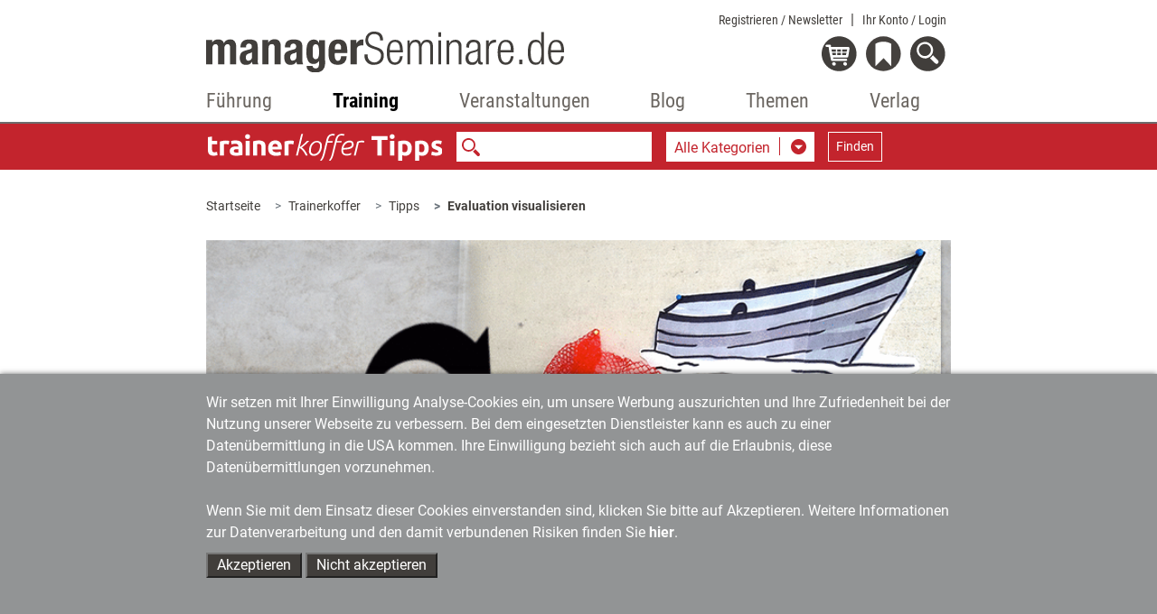

--- FILE ---
content_type: text/html;charset=utf-8
request_url: https://www.managerseminare.de/Trainerkoffer/Tipps/Evaluation-visualisieren,4382
body_size: 12438
content:
	                

	<!DOCTYPE html>
<html lang="de-DE">
<head>
<title>Evaluation visualisieren</title>
<meta charset="UTF-8">
<meta http-equiv="X-UA-Compatible" content="IE=edge">
<meta http-equiv="Cache-Control" content="no-cache, no-store, must-revalidate" />
<meta http-equiv="Pragma" content="no-cache" />
<meta http-equiv="Expires" content="0" />
<meta name="title" content="Evaluation visualisieren">
<meta name="description" content="">
<meta name="copyright" content="managerSeminare Verlags GmbH, Bonn, Germany" >
<meta name="viewport" content="width=device-width, initial-scale=1">
<meta name="robots" content="index, follow">
<meta property="og:title" content="Evaluation visualisieren">
<meta property="og:description" content="">
<meta property="og:url" content="https://www.managerseminare.de/Trainerkoffer/Tipps/Evaluation-visualisieren,4382">
<meta property="og:image" content="https://www.managerseminare.de/images/tk_tipps/artikel/4382_EvaluationFische2_big.gif" >

<link rel="canonical" href="https://www.managerseminare.de/Trainerkoffer/Tipps/Evaluation-visualisieren,4382" />

<link rel="apple-touch-icon" type="image/png" href="/common/images/favicon.png">
<link rel="shortcut icon" type="image/png" href="/common/images/favicon.png">
<link rel="icon" type="image/png" href="/common/images/favicon.png">

<!-- Bootstrap -->
<link href="/common/css/bootstrap-4.4.1.css" rel="stylesheet">
<link href="/common/roboto/roboto.css" rel="stylesheet">

<!--Slider-->
<link href="/common/css/slick.css" rel="stylesheet">
	<!--Lightbox-->
<link href="/common/css/featherlight.min.css" rel="stylesheet">
<!---Theme-->
<link href="/common/css/theme.css?v=6" rel="stylesheet">
<!---Specials -->
<link href="/common/css/specials_fr.css" rel="stylesheet">

<link rel="stylesheet" href="/common/css/jquery-ui.css">

<script src="/common/js/jquery-3.5.1.min.js"></script>

<script type="text/javascript">
var use_hash = "";
if(window.location.hash) {
  use_hash= window.location.hash;
  document.location.hash = '';
}
</script>


<!--ms functions -->
<script type="text/javascript" src="/common/js/ms_func.js?v=2"></script>
<script async defer src="/scrcommon/js/altcha.min.js" type="module"></script>
<link href="/scrcommon/css/altcha_ms.css" rel="stylesheet">
<script>
var setmecl = 1;
</script>
</head>
<body class="hyphenate">
<script>var LNID = "719";</script>

	<script>var forPage = "NONE";</script>

<script>
focusMethod = function getFocus() {
  document.getElementById("suchefocus").focus();
}
</script>

<style>

    sideNav #navbarMS ul.navbar-nav li a.navAreaLink {
        color: #929495 !important;
    }

    .sideNav #navbarMS ul.navbar-nav li.liPTT.show div.sublinks.traincamp a.dropdown-item {
        color: #f08a00 !important;
    }

    .sideNav #navbarMS ul.navbar-nav li.liPTT.show div.sublinks.cube a.dropdown-item {
        color: #f08a00 !important;
    }
    
    .sideNav #navbarMS ul.navbar-nav li.liPTT.show div.sublinks.vtt a.dropdown-item {
        color: #007037 !important;
    }

    li.nav-item div.dropdown-menu {
	max-height:70vh !important;
	overflow-y: auto !important;
    }
    
    .sideNav ul.navbar-nav li.dropdown.show.little.liPTT .dropdown-menu {
    left: 33% !important;
  }
    
</style>

<!---Navigation-->
<nav id="header-nav" class="navbar-expand-lg navbar-light fixed-top sideNav" aria-label="Hauptnavigation">
    <div class="container">
        <div class="row top">
            <div class="col-xl-4 offset-xl-2  col-lg-5 offset-lg-1 col-md-5 offset-md-1 col-sm-6 col-5">
                <a class="logo" href="/"><img src="/common/images/Logo-Portal.svg" alt="managerSeminare.de"/> </a>
            </div>
            <div class="col-xl-4 col-lg-5 col-md-5  col-sm-6 col-7 text-right topbuttons">
                <div id="top_nav_bar">
                    <ul>
                        <li class="showAuthUser"><a href="/Login/Newsletter">Newsletter</a></li>
                        <li class="hideAuthUser"><a href="/Registrierung_Newsletter">Registrieren / Newsletter</a></li>
                        <li>
                            <div class="dropdown">
                                <a href="#" class="dropdown-toggle login_btn not-loggedIn" type="button"
                                   data-toggle="dropdown" aria-haspopup="true" aria-expanded="false">Ihr Konto <span class="hideAuthUser">/ Login</span></a>
                                <div class="dropdown-menu login" aria-labelledby="login">
                                    <div class="logincontent"></div>
                                </div>
                            </div>
                        </li>
                    </ul>
                    <div class="dropdown-menu login" aria-labelledby="login">
                        <div class="logincontent"></div>
                    </div>
                </div>
                <div class="clearfix"></div>

                <div class="dropdown">
                    <a href="#" class="dropdown-toggle showAuthUser login_btn not-loggedIn" type="button" id="account"
                       data-toggle="dropdown" aria-haspopup="true" aria-expanded="false">
                        <img class="icon account" src="/common/images/login_on-top.svg" alt="Login" title="Nutzerbereich"/>
                    </a>
                    <div class="dropdown-menu login" aria-labelledby="login">
                        <div class="logincontent"></div>
                    </div>
                </div>

                <div class="dropdown">
                    <a href="#" class="dropdown-toggle" type="button" id="warenkorb" data-toggle="dropdown"
                       aria-haspopup="true" aria-expanded="false">
                        <img class="icon warenkorb" src="/common/images/warenkorb-top.svg" alt="Warenkorb" title="Warenkorb"/>
                        <div class="anzahl" id="cartamaount">0</div>
                    </a>

                    <div class="dropdown-menu warenkorb" aria-labelledby="warenkorb">
                        <div id="cartcontent">
                            <h3>Warenkorb</h3>
                            <strong>Ihr Warenkorb ist leer</strong><br>
                            <strong><a href="/Trainingsmedien?hd">> zum Trainingsmedien-Shop</a></strong><br>
                                <strong><a href="/LeadershipMedien?hd">> zum Leadership-Medien-Shop</a></strong>
                        </div>
                    </div>
                </div>
                <div class="dropdown">
                    <a href="#" class="dropdown-toggle" type="button" id="merkzettel" data-toggle="dropdown"
                       aria-haspopup="true" aria-expanded="false">
                        <img class="icon merkzettel" src="/common/images/merkzettel_top.svg" alt="Merkzettel" title="Merkzettel"/>
                        <div class="anzahl" id="merkzettelamaount">0</div>
                    </a>

                    <div class="dropdown-menu warenkorb" aria-labelledby="merkzettel">
                        <div id="notepadcontent"></div>
                    </div>
                </div>
                <div class="dropdown">
                    <a href="#" class="dropdown-toggle" type="button" id="suche" data-toggle="dropdown"
                       aria-haspopup="true" aria-expanded="false" onclick="focusMethod()" aria-label="Suche öffnen">
                        <img class="icon search" src="/common/images/search-top.svg" alt="Suche" title="Suche"/>
                    </a>
                    <div class="dropdown-menu suche" aria-labelledby="suche">
                        <h3>Suche</h3>
                        <form action="/Suche" method="post">
                            <input type="text" placeholder="Suche" class="form-control" name="url_Search_N" value="" id="suchefocus">

                            <button type="submit" class="form-group btn  btn-sm">Suchen</button>
                        </form>
                    </div>
                </div>
                <button class="navbar-toggler" type="button" data-toggle="collapse" data-target="#navbarMS"
                        aria-controls="navbarMS" aria-expanded="false" aria-label="Navigation">
                    <img class="icon" src="/common/images/hamburger-top.svg" alt="Menü" title="Menü"/></button>
            </div>
        </div>
        <div class="row">
            <div class="col-xl-8  offset-xl-2 col-lg-10 offset-lg-1 col-md-10 offset-md-1 col-12">
                <div class="collapse navbar-collapse" id="navbarMS">
                    <ul class="navbar-nav nav-fill">

                        <li id="mobileAccountBar" class="nav-item onlyMobile hideAuthUser">
                            <a class="showAccountBtn">
                                Mein Konto / Login
                            </a>
                            <a href="/Registrierung_Newsletter">
                                Registrieren / Newsletter
                            </a>
                        </li>

                        <li id="mobileSearchbar" class="nav-item onlyMobile">
                            <form action="/Suche" method="post">
                                <input class="form-control form-control-sm mr-sm-2 searchfield" type="search"
                                       name="url_Search_N" aria-label="Suche">
                            </form>
                        </li>

                        <li class="nav-item onlyMobile" style="border-top: none">
                            <a class="nav-link" href="/">Startseite</a>
                        </li>


                        <li class="nav-item dropdown liManagerSeminare">
                            <a class="nav-link  dropdown-toggle navAreaLink" href="/managerSeminare"
                               id="navManagerSeminare" role="button" data-toggle="dropdown" aria-haspopup="true"
                               aria-expanded="false">Führung</a>
                            <a href="#" class="caret dropdown-toggle" role="button" data-toggle="dropdown"
                               aria-haspopup="true" aria-expanded="false"></a>
                            <div class="dropdown-menu" aria-labelledby="navManagerSeminare">
                                <div class="row">
                                    <div class="col-md-4 col-12 article">
                                        <a href="/managerSeminare" class="imgLink"><img
                                                    src="/common/images/bereiche/Logo-mS.svg"
                                                    alt="managerSeminare: Das Weiterbildungsmagazin"/></a>
                                        <h3><a href="/managerSeminare">managerSeminare Magazin</a></h3>

                                        <div class="sublinks">
                                            <a class="dropdown-item" href="/managerSeminare/Archiv">Artikelarchiv</a>
                                            <a class="dropdown-item" href="/managerSeminare/Hefte">Ausgaben</a>
                                            <a class="dropdown-item" href="/managerSeminare/Dossiers">Dossiers/managerSkills</a>
                                            <a class="dropdown-item" href="/managerSeminare/Supplements">Extrahefte</a>
                                            <a class="dropdown-item" href="/managerSeminare/Abonnement?nav">Mitgliedschaft/Abonnement</a>
                                            <a class="dropdown-item" href="/managerSeminare/Abonnement/Corporate?nav">Mitgliedschaft für Unternehmen</a>
                                            <a class="dropdown-item" href="/managerSeminare/TV">TV-Beiträge</a>
                                            <a class="dropdown-item" href="/managerSeminare/Podcasts">Podcasts</a>
                                            <a class="dropdown-item" href="/managerSeminare/Umfragen">Umfragen</a>
                                            <a class="dropdown-item" href="/Verlag/Redaktionelles_Selbstverstaendnis">Redaktionelles Selbstverständnis</a>
                                            <a class="dropdown-item" href="/managerSeminare/Autorenschaft">Autorenschaft</a>
                                            <a class="dropdown-item" href="/Werbung#ms">Werben in managerSeminare</a>
                                        </div>
                                    </div>
                                    <div class="col-md-4 col-12 article">
                                        <a href="/LeadershipMedien" class="imgLink"><img
                                                    src="/common/images/bereiche/Logo-lm.svg" alt="Leadership Medien"/></a>
                                        <h3><a href="/LeadershipMedien">Leadership Medien: Ressourcen für die Personalentwicklung</a></h3>

                                        <div class="sublinks leadership">
                                            <a class="dropdown-item" href="/LeadershipMedien/Buecher">Bücher</a>
                                            <a class="dropdown-item" href="/LeadershipMedien/Microtrainings">Microtrainings</a>
                                            <a class="dropdown-item" href="/LeadershipMedien/LearningBundles">Learning Bundles</a>
                                            <a class="dropdown-item" href="/LeadershipMedien/Vorschau">Ausblick auf neue Produkte</a>
                                            <a class="dropdown-item" href="/LeadershipMedien/Autorenschaft">Autorenschaft</a>
                                        </div>
                                    </div>

                                    <div class="col-md-4 col-12 article">
                                        <a href="/Self-Leadership" class="imgLink"><img
                                                    src="/common/images/bereiche/Logo-lls.svg" alt="Self-Leadership"/></a>
                                        <h3><a href="/Self-Leadership">Self-Leadership</a></h3>

                                        <div class="sublinks learningleadership">
                                            <a class="dropdown-item" href="/Self-Leadership/Erklaerfilme">Erklärfilme</a>
                                            <a class="dropdown-item" href="/Self-Leadership/LearningUnits">Learning Units</a>
                                            <a class="dropdown-item" href="/ki-kompetenzen">KI-Kompetenzen für den Job</a>
                                            <a class="dropdown-item" href="/Self-Leadership/E-Learning">E-Learning</a>
                                            <a class="dropdown-item" href="/Self-Leadership/Webinar-Aufzeichnung">Webinar-Aufzeichnungen</a>
                                        </div>
                                    </div>

                                </div>
                            </div>
                        </li>
                        <!--Training-->
                        <li class="nav-item dropdown liTrainingaktuell">
                            <a class="nav-link  dropdown-toggle navAreaLink" href="#" id="navTrainingaktuell"
                               role="button" data-toggle="dropdown" aria-haspopup="true"
                               aria-expanded="false">Training</a>
                            <a href="#" class="caret dropdown-toggle" role="button" data-toggle="dropdown"
                               aria-haspopup="true" aria-expanded="false"></a>
                            <div class="dropdown-menu" aria-labelledby="navTrainingaktuell">
                                <div class="row">
                                    <div class="col-md-4 col-12 article"><a href="/Trainingaktuell" class="imgLink">
                                            <img src="/common/images/bereiche/Navi_Logo-Ta.svg"
                                                 alt="Fachzeitschrift Training aktuell"/></a>
                                        <h3><a href="/Trainingaktuell">Training aktuell</a>
                                        </h3>

                                        <div class="sublinks">
                                            <a class="dropdown-item" href="/Trainingaktuell/Archiv">Artikelarchiv</a>
                                            <a class="dropdown-item" href="/Trainingaktuell/Hefte">Ausgaben</a>
                                            <a class="dropdown-item" href="/Trainingaktuell/Dossiers">Dossiers</a>
                                            <a class="dropdown-item" href="/Trainingaktuell/Abonnement?nav">Mitgliedschaft/Abonnement</a>
                                            <a class="dropdown-item" href="/Trainingaktuell/Umfragen">Umfragen</a>
                                            <a class="dropdown-item" href="/Verlag/Redaktionelles_Selbstverstaendnis">Redaktionelles Selbstverständnis</a>
                                            <a class="dropdown-item" href="/Trainingaktuell/Autorenschaft">Autorenschaft</a>
                                            <a class="dropdown-item" href="/Werbung#ta">Werben in Training aktuell</a>
                                        </div>
                                    </div>
                                    <div class="col-md-4 col-12 article"><a href="/Trainingsmedien" class="imgLink"><img
                                                    src="/common/images/bereiche/trainingsmedien-reiter.svg"
                                                    alt="Trainingsmedien"/></a>
                                        <h3><a href="/Trainingsmedien">Trainingsmedien: Shop für Training, Beratung und Coaching</a></h3>

                                        <div class="sublinks trainerbuch">
                                            <a class="dropdown-item" href="/Trainingsmedien/Buecher">Bücher</a>
                                            <a class="dropdown-item" href="/Trainingsmedien/Trainingskonzepte">Trainingskonzepte</a>
                                            <a class="dropdown-item" href="/Trainingsmedien/Toolkits">Toolkits</a>
                                            <a class="dropdown-item" href="/Trainingsmedien/Vorschau">Ausblick auf neue Produkte</a>
                                            <a class="dropdown-item" href="/Trainingsmedien/Autorenschaft">Autorenschaft</a>
                                        </div>
                                    </div>
                                    <div class="col-md-4 col-12 article">
                                        <a href="/Trainerkoffer" class="imgLink"><img
                                                    src="/common/images/bereiche/trainerkoffer-reiter.svg" alt="Trainerkoffer"/></a>
                                        <h3><a href="/Trainerkoffer">Trainerkoffer: Tool-Datenbank für Training, Beratung und Coaching</a></h3>
                                        <div class="sublinks trainerkoffer">
                                            <a class="dropdown-item" href="/Trainerkoffer/Tipps">Tipps</a>
                                            <a class="dropdown-item" href="/Trainerkoffer/Tools">Tools</a>
                                            <a class="dropdown-item" href="/Trainerkoffer/Inputs">Inputs</a>
                                            <a class="dropdown-item" href="/Trainerkoffer/Bilder">Bilder</a>
                                            <a class="dropdown-item" href="/Trainerkoffer/Vertraege">Verträge</a>
                                            <a class="dropdown-item" href="/Trainerkoffer/Marktstudien">Marktstudien</a>
                                        </div>
                                    </div>
                                </div>
                            </div>
                        </li>

                        <!--Veranstaltungen-->
                        
                <li class="nav-item dropdown little liPTT"><a class="nav-link dropdown-toggle navAreaLink"
                                                                       href="/veranstaltungen" id="navPTT" role="button"
                                                                       data-toggle="dropdown" aria-haspopup="true"
                                                                       aria-expanded="false">Veranstaltungen</a>
                            <a href="#" class="caret dropdown-toggle" role="button" data-toggle="dropdown"
                               aria-haspopup="true" aria-expanded="false"></a>
                            <div class="dropdown-menu" aria-labelledby="navPTT">
                                <div class="row">
                                    <div class="col-12 article"><a href="/veranstaltungen" class="imgLink"><img
                                                    src="/images/veranstaltungen/2022/Veranstaltungen-reiter.svg" alt="Seminare & Kongresse"/></a>
                                       
                                    </div>
                                </div>
                                <div class="sublinks">
                                    <a href="/veranstaltungen/petersberger-trainertage" style="width: 100%; height: auto"><img src="/images/veranstaltungen/ptt/Navi_Logo-PTT2026-klein.svg" alt="PTT" style="
    padding-bottom: 5px;
"></a>  
                                   <!-- <a href="/veranstaltungen/vtt" style="width: 100%; height: auto"><img src="/images/veranstaltungen/2022/vtt_navi_klein.svg" alt="VTT" style="
    padding-bottom: 5px;
"></a> 
                                    <a href="/veranstaltungen/traincamp" style="width: 100%; height: auto"><img src="/images/veranstaltungen/2022/traincamp_navi_klein.svg" alt="Traincamp" style="
    padding-bottom: 5px;
"></a>   -->                                                                    
                                    <a href="/veranstaltungen/ki-im-training" style="width: 100%; height: auto"><img src="/images/veranstaltungen/themenreihe_ki_im_training/KI_im Training_final.svg" alt="KI im Training" style="
    padding-bottom: 5px;
"></a> 
                                    <a href="/veranstaltungen/neurowissen" style="width: 100%; height: auto"><img src="/images/veranstaltungen/NeuroWissen_navi_klein.svg" alt="NeuroWissen" style="
    padding-bottom: 5px;
"></a> 
                                    <a href="/veranstaltungen/sys-int" style="width: 100%; height: auto"><img src="/images/veranstaltungen/themenreihe_sysint/Systemische-Navi-Logo.svg" alt="Systemische Interventionen" style="
    padding-bottom: 5px; 
"></a> 
                                    <a href="/veranstaltungen/cube" style="width: 100%; height: auto"><img src="/images/veranstaltungen/2022/cube_navi_klein.svg" alt="Cube" style="
    padding-bottom: 5px;
"></a>
                                    <a href="/veranstaltungen/tools-tipps" style="width: 100%; height: auto"><img src="/images/veranstaltungen/2022/tt-navi_klein.svg" alt="Tools + Tipps" style="
    padding-bottom: 5px;
"></a>   
                                    <a href="/veranstaltungen/luhmann" style="width: 100%; height: auto"><img src="/images/veranstaltungen/themenreihe-luhmann/luhmann-reiter-nav.svg" alt="Luhmann-Eventreihe" style="
    padding-bottom: 5px;
"></a> 
                                    
                                   
                                    
                                    
                                </div>
                            </div>

                        </li>        
                        
                        

                        

 


                        <!--Blog-->
                        <li class="nav-item dropdown little liBlog"><a class="nav-link dropdown-toggle navAreaLink"
                                                                       href="/blog" id="navBlog" role="button"
                                                                       data-toggle="dropdown" aria-haspopup="true"
                                                                       aria-expanded="false">Blog</a>
                            <a href="#" class="caret dropdown-toggle" role="button" data-toggle="dropdown"
                               aria-haspopup="true" aria-expanded="false"></a>
                            <div class="dropdown-menu" aria-labelledby="navBlog">
                                <div class="row">
                                    <div class="col-12 article"><a href="/blog" class="imgLink"><img
                                                    src="/common/images/bereiche/Navi_Logo-Blog.svg" alt="Blog"/></a>
                                        <h3><a href="/blog">Zum Blog</a></h3>
                                    </div>
                                </div>
                                <div class="sublinks">
                                    <a class="dropdown-item" href="/blog-kategorie/Lernen-und-Lehren,9">Lernen & Lehren</a>
                                    <a class="dropdown-item" href="/blog-kategorie/Karriere-und-Wissen,10">Karriere & Wissen</a>
                                    <a class="dropdown-item" href="/blog-kategorie/Training-und-Development,11">Training & Development</a>
                                    <a class="dropdown-item" href="/blog-kategorie/Markt-und-Meinung,12">Markt & Meinung</a>
                                    <a class="dropdown-item" href="/blog-kategorie/Management-und-Fuehrung,14">Management & Führung</a>
                                </div>
                            </div>

                        </li>


                        <!--Themen-->
                        <li class="nav-item dropdown little liThemen">
                            <a class="nav-link  dropdown-toggle navAreaLink" href="/Themen" id="navThemen" role="button"
                               data-toggle="dropdown" aria-haspopup="true" aria-expanded="false">Themen</a>
                            <a href="#" class="caret dropdown-toggle" role="button" data-toggle="dropdown"
                               aria-haspopup="true" aria-expanded="false"></a>
                            <div class="dropdown-menu" aria-labelledby="navThemen">
                                <div class="row">
                                    <div class="col-12 article"><a href="/Themen" class="imgLink"><img
                                                    src="/common/images/bereiche/Navi_Logo-Themen.svg"
                                                    alt="Themen"/></a>
                                        <h3><a href="/Themen">Themen der Weiterbildung</a></h3>
                                    </div>
                                </div>
                                <div class="sublinks">
                                    <a class="dropdown-item" href="/Themen/Agiles-Management">Agiles Management</a>
                                    <a class="dropdown-item" href="/Themen/Ambidextrie">Ambidextrie</a>
                                    <a class="dropdown-item" href="/Themen/Coaching">Coaching</a>
                                    <a class="dropdown-item" href="/Themen/Gewaltfreie-Kommunikation">Gewaltfreie Kommunikation</a>
                                    <a class="dropdown-item" href="/Themen/Fuehrung">Mitarbeiterführung</a>
                                    <a class="dropdown-item" href="/Themen/Organisationsentwicklung">Organisationsentwicklung</a>
                                    <a class="dropdown-item" href="/Themen/Personalentwicklung">Personalentwicklung</a>
                                    <a class="dropdown-item" href="/Themen/Talentmanagement">Talentmanagement</a>
                                    <a class="dropdown-item" href="/Themen/Unternehmenskultur">Unternehmenskultur</a>
                                    <a class="dropdown-item" href="/Themen/New-Work">New Work</a>
                                </div>
                            </div>

                        </li>
                        <!--Verlag-->
                        <li class="nav-item dropdown  little liVerlag">
                            <a class="nav-link  dropdown-toggle navAreaLink" href="#" id="navVerlag" role="button"
                               data-toggle="dropdown" aria-haspopup="true" aria-expanded="false">Verlag</a>
                            <a href="#" class="caret dropdown-toggle" role="button" data-toggle="dropdown"
                               aria-haspopup="true" aria-expanded="false"></a>
                            <div class="dropdown-menu" aria-labelledby="navVerlag">
                                <div class="row">
                                    <div class="col-12 article"><a href="/Verlag" class="imgLink"><img
                                                    src="/common/images/bereiche/Navi_Logo-Verlag.svg"
                                                    alt="Verlag managerSeminare"/></a>
                                        <h3><a href="/Verlag">Verlag stellt sich vor</a></h3>
                                    </div>
                                </div>
                                <div class="sublinks">
                                    <a class="dropdown-item" href="/Verlag/Programm">Programm</a>
                                    <a class="dropdown-item" href="/Verlag/Mitarbeiter">Ansprechpartner/Kontakt</a>
                                    <a class="dropdown-item" href="/Verlag/Jobs">Jobs</a>
                                    <a class="dropdown-item" href="/Verlag/Presse">Presse</a>
                                    <a class="dropdown-item" href="/Verlag/Umwelt">Umwelt</a>
                                    <a class="dropdown-item" href="/Verlag/Redaktionelles_Selbstverstaendnis">Redaktionelles Selbstverständnis</a>
                                    <a class="dropdown-item" href="/Verlag/Social_Networks_und_RSS_Feeds">Social
                                        Networks</a>
                                </div>
                            </div>

                        </li>

                    </ul>
                </div>
            </div>
        </div>
    </div>
    <div class="background"></div>
</nav>

<div id="mobile-logincontent">
    <div class="logincontent"></div>
</div><link href="/common/css/tk.css" rel="stylesheet">
    
<!---Suche-->
<section class="ms_search navbar">
    <div class="container">
        <div class="row">
            <div class="col-xl-8 offset-xl-2 col-lg-10 offset-lg-1 col-md-10 offset-md-1 col-sm-12 searchCol">
                <form class="form-inline" id="ms_bereich_suche" action="/Trainerkoffer/Tipps-Archiv" method="post" aria-label="Unter-Navigation Bereich Trainerkoffer Tipps (mit Suche)">
                    <img class="searchlogo" src="/common/images/bereiche/Logo-tk-Tipps-negativ.svg" alt="Schriftzug Trainerkoffer Tipps"/>
                    <input class="form-control form-control-sm mr-sm-2 searchfield" type="search" placeholder="" name="volltext" id="volltext" value="" aria-label="Suche">
                    <div class="form-group input-group selectDown searchselect">
                        <div class="input-group-btn">
                            <button type="button" data-id="0" class="btn btn-default dropdown-toggle" data-toggle="dropdown" id="searchPages" aria-haspopup="true" aria-expanded="false" aria-labelledby="search-pages-title">
                            <span class="title" id="search-pages-title">Kategorien</span> <span class="caret"></span>
                            </button>
                            <ul class="dropdown-menu" id="ms_bereiche">
                                <li data-id="0">Alle Kategorien</li>
                                                                <li data-id="1" data-fname="cat">Training</li>
                                                                <li data-id="2" data-fname="cat">Coaching</li>
                                                                <li data-id="3" data-fname="cat">Beratung und Moderation</li>
                                                                <li data-id="4" data-fname="cat">Selbstvermarktung und Organisation</li>
                                                                <li data-id="5" data-fname="cat">Kommunikation und Visualisierung</li>
                                                                <li data-id="6" data-fname="cat">Spielerisches</li>
                                                                <li data-id="7" data-fname="cat">Online und Hybrid</li>
                                                            </ul>
                        </div>
                    </div>
                    <button class="btn btn-outline-white searchbutton btn-sm" type="submit">Finden</button>
                </form>
            </div>
        </div>
    </div>
</section>

<script>
    var bereiche = new Array("/Trainerkoffer/Tipps-Archiv" ,"/Trainerkoffer/Tipps-Archiv/?cat=21" ,"/Trainerkoffer/Tipps-Archiv/?cat=22" ,"/Trainerkoffer/Tipps-Archiv/?cat=23" ,"/Trainerkoffer/Tipps-Archiv/?cat=24" ,"/Trainerkoffer/Tipps-Archiv/?cat=25" ,"/Trainerkoffer/Tipps-Archiv/?cat=26" ,"/Trainerkoffer/Tipps-Archiv/?cat=27" );
</script>
    <style>
a.sticky1 {
  position: -webkit-sticky;
  position: sticky;
  top: 550px;
}
</style>


<!---Breadcrumb-->
<section class="ms_breadcrumb has-rightColumn">
  <div class="container">
    <div class="row">

      <div class="col-xl-8  col-lg-10 offset-xl-2 offset-lg-1 col-md-10 offset-md-1 col-12" style="padding-right:0px !important;margin-right:0px !important">
        <ol class="breadcrumb" id="breadcrump">
          <li class="breadcrumb-item" aria-current="page"><a href="/">Startseite</a></li>
        </ol>
      </div>

<!---Werbung rechte Spalte-->

<div   class="right col-xl-2 col-lg-1 text-right werbung d-none dxl-block " tyle="padding:0 !important;margin:0 !important">
    <div class="ad" style="position:absolute;padding:0 !important;margin-top:30px;z-index:10" >
       <a href="#" class="sticky1" style="padding:0 !important;"><img style="width:100%" src="/developmentimages/werbung.gif" alt="Werbung" ></a>
    </div>
</div>



    </div>
  </div>
</section>

    <section class="secContent anlese">
    <div class="container">
        <div class="row">
            <div class="col-xl-8 offset-xl-2 col-md-10 offset-md-1 col-12">
                <div class="single_article contentBlock">

                                        
                    <div class="image stretch-sm">
                                                    <img src="/images/tk_tipps/artikel/4382_EvaluationFische2_big.gif"
                                 alt="Evaluation visualisieren"/>
                                                <div class="articleHeader d-sm-flex justify-content-sm-center" style="padding-top: 0">
                            <div class="headlines align-self-sm-center" style="height: unset">
                                                                <h1>Evaluation visualisieren</h1>
                            </div>
                            <div class="background"></div>
                        </div>
                    </div>
                                    </div>
                <div class="mb-4">
                    Wir stellen diesmal eine einfache und visuell ansprechende Methode vor, den Lernerfolg zu evaluieren. Hier ist ein wenig Bastelarbeit gefordert, die sich aber lohnt – denn Bilder prägen sich besser ein als nur Gehörtes. Und was könnte die Sinne  effektiver ansprechen als diese ins Netz gegangenen Fische, auf denen die Eindrücke des Seminars komprimiert gesammelt werden?
                </div>
            </div>
        </div>
    </div>
</section>

<section class="secContent">
    <div class="container">
        <div class="row">
            <div class="col-xl-8 offset-xl-2 col-md-10 offset-md-1 col-12 contentBlock themen_content tktipps_content">
                <p>Hier geht es zum Tool <a title="Trainingsspiel Fischfang" href="/Trainerkoffer_Tools/Trainingsspiel-Fischfang,151712" target="_blank" rel="noopener">Fischfang:</a></p>
<p>Wenn es sehr schnell gehen muss und die Teilnehmer einfach nur eine 'Ja'- oder 'Nein'-Stimme abgeben sollen, geht das sehr sch&ouml;n mit dieser</p>
<p></p><div class="tlbr_block"><div class="text-wrapper"><br><a href="/Bilder/Daumen-hoch-2,250906">'Daumen hoch'-</a> , <a href="/Bilder/Daumen-hoch-2,250906">'Daumen runter'</a>-Variante. Das Feedback ist schon von weitem deutlich zu erkennen und macht optisch etwas her. </div><div class="image-wrapper"><img src="/images/tk_tipps/container/2016_12_Like-Dislike_med.gif" alt="" title=""></div></div>
                <div class="my-2"><i>TK-Tipp vom 05.12.2016</i></div>
            </div>
        </div>
    </div>
</section>
    
    <section class="secContent">
        <div class="container">
            <div class="row">
                <div class="col-xl-8 offset-xl-2 col-md-10 offset-md-1 col-12">
                    <div class="contentBlock lineTop">
                        <div class="row header">
                            <div class="col-12 blockHeadline">
                                <h3>Passende Produkte von Trainingsmedien</h3>
                            </div>
                        </div>
                        <div class="assignment_type_1">
                                                            <div class="ms_twoBoxesSlider deskSpace30px tablSpace30px mobSpace30px">
                                    <div class="slider moreSlides noBottomLine">
                                        
                                            					    
                                            					                                                                                            <div class="slide">
                                                <div class="box headMediaText">
                                                    <a href="/Trainerkoffer/Tools/Trainingsspiel-Fischfang,1211">
                                                        <div class="row">
                                                            <div class="col-12">
                                                                <div class="h4">Trainingsspiel: Fischfang</div>
                                                            </div>
                                                            <div class="col-lg-4 col-md-12">
                                                                <img  class="imgQ swcontent" src="/images/tmedien/medienimages/tm_1211.jpg"   alt="Trainingsspiel: Fischfang"/>
                                                            </div>
                                                            <div class="col-lg-8 col-md-12 text mt-2 mt-lg-0 textBlock imgQ">
                                                                Die Teilnehmer sortieren zum Seminarabschluss ihre positiven Seminarerfahrungen, die sie als &#039;Fischfang&#039; mit nach Hause nehmen möchten, von jenen Erkenntnissen, die sie endgültig &#039;im Meer&#039; versenken wollen. Die eingesetzten Metaphern eignen sich insbesondere, wenn inhaltlich Konflikte bearbeitet wurden, die Übung ist jedoch ebenso gut themenunabhängig nutzbar.
                                                            </div>
                                                        </div>
                                                    </a>
                                                </div>
                                            </div>
                                                                                    
                                            					    
                                            					                                                                                            <div class="slide">
                                                <div class="box headMediaText">
                                                    <a href="/Trainerkoffer/Tools/Solution-Tool-Loesungsorientierte-Evaluation,1422">
                                                        <div class="row">
                                                            <div class="col-12">
                                                                <div class="h4">Solution-Tool: Lösungsorientierte Evaluation</div>
                                                            </div>
                                                            <div class="col-lg-4 col-md-12">
                                                                <img  class="imgQ swcontent" src="/images/tmedien/medienimages/tm_1422.jpg"   alt="Solution-Tool: Lösungsorientierte Evaluation"/>
                                                            </div>
                                                            <div class="col-lg-8 col-md-12 text mt-2 mt-lg-0 textBlock imgQ">
                                                                Zum Abschluss des Workshops tauschen sich die Teilnehmer zunächst in Zweiergruppen und anschließend im Plenum über die persönlichen Highlights der Veranstaltung und erste Anzeichen für Umsetzungserfolge aus. Gearbeitet wird dabei mit ressourcenorientierten Fragen und Skalenfragen im Sinne der lösungsorientierten Beratung.
                                                            </div>
                                                        </div>
                                                    </a>
                                                </div>
                                            </div>
                                                                                    
                                            					    
                                            					                                                                                            <div class="slide">
                                                <div class="box headMediaText">
                                                    <a href="/Trainerkoffer/Tools/Evaluation-Bogen-zur-Mitarbeiterbeurteilung,1365">
                                                        <div class="row">
                                                            <div class="col-12">
                                                                <div class="h4">Evaluation: Bogen zur Mitarbeiterbeurteilung</div>
                                                            </div>
                                                            <div class="col-lg-4 col-md-12">
                                                                <img  class="imgQ swcontent" src="/images/tmedien/medienimages/tm_1365.jpg"   alt="Evaluation: Bogen zur Mitarbeiterbeurteilung"/>
                                                            </div>
                                                            <div class="col-lg-8 col-md-12 text mt-2 mt-lg-0 textBlock imgQ">
                                                                Dieser Evaluationsbogen ist eine systematische Grundlage zur Beurteilung eines Mitarbeiters. Von Fähigkeiten über Qualität, Tempo, Kooperation bis hin zu Initiative werden Leistungen in einem breiten Spektrum von Kompetenzen abgefragt.
                                                            </div>
                                                        </div>
                                                    </a>
                                                </div>
                                            </div>
                                                                                                                        </div>
                                </div>
                                                                                </div>
                    </div>
                </div>
            </div>
        </div>
    </section>
    
    <section class="secContent">
        <div class="container">
            <div class="row">
                <div class="col-xl-8 offset-xl-2 col-md-10 offset-md-1 col-12">
                    <div class="contentBlock lineTop">
                        <div class="row header">
                            <div class="col-12 blockHeadline">
                                <h3>Passende Bilder zum Thema</h3>
                            </div>
                        </div>
                        <div class="assignment_type_2">
                                                                                        <div class="row">
                                                                                                                                                                                                            <div class="col-md-3 col-sm-6 mb-3">
                                                <div class="tkBildBlock">
                                                    <div class="imgAr">
                                                        <a href="/Trainerkoffer/Bilder/rudernde-Menschen-im-Boot,6001">
                                                            <img class="preview"
                                                                 src="/images/tmedien/angebote/Entwicklung0002-managerseminare_6398.png"
                                                                 alt="Zeichnung: rudernde Menschen im Boot"
                                                                 title="Zeichnung: rudernde Menschen im Boot">
                                                        </a>
                                                    </div>
                                                </div>
                                            </div>
                                                                                                                                                                                                                                                    <div class="col-md-3 col-sm-6 mb-3">
                                                <div class="tkBildBlock">
                                                    <div class="imgAr">
                                                        <a href="/Trainerkoffer/Bilder/Fischernetz,6227">
                                                            <img class="preview"
                                                                 src="/images/tmedien/angebote/Freizeit0001managerseminare_6661.png"
                                                                 alt="Zeichnung: Fischernetz"
                                                                 title="Zeichnung: Fischernetz">
                                                        </a>
                                                    </div>
                                                </div>
                                            </div>
                                                                                                                                                                                                                                                    <div class="col-md-3 col-sm-6 mb-3">
                                                <div class="tkBildBlock">
                                                    <div class="imgAr">
                                                        <a href="/Trainerkoffer/Bilder/Fisch-3,6469">
                                                            <img class="preview"
                                                                 src="/images/tmedien/angebote/Tiere0060-managerseminare_6972.png"
                                                                 alt="Zeichnung: Fisch 3"
                                                                 title="Zeichnung: Fisch 3">
                                                        </a>
                                                    </div>
                                                </div>
                                            </div>
                                                                                                                                                                                                                                                    <div class="col-md-3 col-sm-6 mb-3">
                                                <div class="tkBildBlock">
                                                    <div class="imgAr">
                                                        <a href="/Trainerkoffer/Bilder/Boot,6470">
                                                            <img class="preview"
                                                                 src="/images/tmedien/angebote/Freizeit0036-managerseminare_6973.png"
                                                                 alt="Zeichnung: Boot"
                                                                 title="Zeichnung: Boot">
                                                        </a>
                                                    </div>
                                                </div>
                                            </div>
                                                                                                            </div>
                                                    </div>
                    </div>
                </div>
            </div>
        </div>
    </section>

                                                                                                                                                                        
            <section class="secContent">
            <div class="container">
                <div class="row">
                    <div class="col-xl-8 offset-xl-2 col-lg-10 offset-lg-1 col-md-10 offset-md-1 col-12">
                        <div class="themenseiten-links-box contentBlock">
                            <h3>Direkt zu unseren Themenseiten</h3>
                            <div class="themenseiten-tags">
                                                                    <a href="https://www.managerseminare.de/thema/Abschlussrunde,25063" class="themenseiten-tag">Abschlussrunde</a>
                                                                    <a href="https://www.managerseminare.de/thema/Arbeit-mit-Bildern,25409" class="themenseiten-tag">Arbeit mit Bildern</a>
                                                                    <a href="https://www.managerseminare.de/thema/Bildungscontrolling,8579" class="themenseiten-tag">Bildungscontrolling</a>
                                                                    <a href="https://www.managerseminare.de/thema/Evaluation,25101" class="themenseiten-tag">Evaluation</a>
                                                                    <a href="https://www.managerseminare.de/thema/Feedbackgespraech,4255" class="themenseiten-tag">Feedbackgespräch</a>
                                                                    <a href="https://www.managerseminare.de/thema/Feedbacktechniken,25479" class="themenseiten-tag">Feedbacktechniken</a>
                                                                    <a href="https://www.managerseminare.de/thema/Lerntransfer,4515" class="themenseiten-tag themenseiten-tag-hidden">Lerntransfer</a>
                                                                    <a href="https://www.managerseminare.de/thema/Reflexions-Tool,24979" class="themenseiten-tag themenseiten-tag-hidden">Reflexions-Tool</a>
                                                                    <a href="https://www.managerseminare.de/thema/Seminargestaltung,6823" class="themenseiten-tag themenseiten-tag-hidden">Seminargestaltung</a>
                                                                    <a href="https://www.managerseminare.de/thema/Trainingsmethoden,7783" class="themenseiten-tag themenseiten-tag-hidden">Trainingsmethoden</a>
                                                                    <a href="https://www.managerseminare.de/thema/Trainingspraxis,21643" class="themenseiten-tag themenseiten-tag-hidden">Trainingspraxis</a>
                                                                    <a href="https://www.managerseminare.de/thema/Trainingsspiele,17733" class="themenseiten-tag themenseiten-tag-hidden">Trainingsspiele</a>
                                                                    <a href="https://www.managerseminare.de/thema/Visualisierungstechniken,16786" class="themenseiten-tag themenseiten-tag-hidden">Visualisierungstechniken</a>
                                                            </div>
                                                            <button class="btn-themenseiten-expand" onclick="toggleThemenseitenLinks(this)">
                                    Alle 13 Themen anzeigen
                                </button>
                                                    </div>
                    </div>
                </div>
            </div>
        </section>
    
    <div id="themenslider"></div>
	<!---Footer neu-->
<footer>
<style>
  
  span.footerabstand {
    margin-left: 10px;
    margin-right: 10px;
  }


  input.footersize {
    margin-left: 10px;
    margin-top: 10px;
    margin-right: 10px;
  }



</style>


  <!--Kleine Bildschirme-->
        <div class="row d-block d-sm-none">
          <div class="col-xl-8  offset-xl-2    col-md-10 offset-md-1 col-12">  

          
            <div class="row" style="padding: 20px">

              <div class="col" style="padding: 10px; background-color: #EDEEEF; color: #413E3B">
              

                
                  <form class="form-inline" action="/Registrierung_Newsletter" method="get" aria-label="Newsletter Anmeldung im Footer">
                                  <label style="font-weight: 600; padding-right: 10px; ">News aus der Weiterbildungswelt in Ihrem Postfach: Unser Newsletter</label>
                                      <input type="email" name="eMail" class="form-control" id="InputEmail" placeholder="E-Mail eingeben" required="" style="width: 300px;">
                                      <button type="submit" class="btn btn-dark umami--click--Footer-Newsletter" style="margin-left: 10px;">Weiter</button>
                  
                                </form>
                

              </div>

            </div>



            <div class="row" style="text-align: center; color: #ffffff; font-size: 14px;">
              <div class="col-sm-6" style="padding-bottom: 20px; padding-top: 20px;">
                <div class="box">
                  <p style="font-size:22px;font-weight: bold;margin-bottom: .5rem; line-height: 2.0; margin-top: 0; box-sizing: border-box;">Führung</p>
                  <ul>
                    <li><a href="/managerSeminare">managerSeminare Magazin</a></li>
                    <li><a href="/LeadershipMedien">Leadership Medien</a></li>
                    <li><a href="/Self-Leadership">Self-Leadership</a></li>             
                    <li><a href="/blog">Das Blog</a></li>
                  </ul>
                </div>
              </div>

              <div class="col-sm-6" style="padding-bottom: 20px; padding-top: 20px;">
                <div class="box">
                  <p style="font-size:22px;font-weight: bold;margin-bottom: .5rem; line-height: 2.0; margin-top: 0; box-sizing: border-box;">Training</p>
                  <ul>
                    <li><a href="/Trainingaktuell">Training aktuell Magazin</a></li>
                    <li><a href="/Trainingsmedien">Trainingsmedien</a></li>
                    <li><a href="/Trainerkoffer">Trainerkoffer</a></li>
                    <li><a href="/Trainerkoffer/Tipps">Trainerkoffer Tipps</a></li>
                  </ul>
                </div>
              </div>

              <div class="col-sm-6" style="padding-bottom: 20px;">
                <div class="box">
                  <p style="font-size:22px;font-weight: bold;margin-bottom: .5rem; line-height: 2.0; margin-top: 0; box-sizing: border-box;">Veranstaltungen</p>
                  <ul>
                    <li><a href="/veranstaltungen/petersberger-trainertage">PTT</a></li>                    
                    <li><a href="/veranstaltungen/cube">Cube</a></li>
                      <li><a href="/veranstaltungen/tools-tipps">tools+tipps</a></li>
                      <li><a href="/veranstaltungen/luhmann">Luhmann-Eventreihe</a></li>
                       <li><a href="/veranstaltungen/ki-im-training">KI im Training</a></li>
                      <li><a href="/veranstaltungen/neurowissen">NeuroWissen</a></li>
                      <li><a href="/veranstaltungen/sys-int">Systemische Interventionen</a></li>
                  </ul>
                </div>
              </div>

              <div class="col-sm-6" style="padding-bottom: 20px;">
                <div class="box">
                  <p style="font-size:22px;font-weight: bold;margin-bottom: .5rem; line-height: 2.0; margin-top: 0; box-sizing: border-box;">Service</p>
                  <ul>
                     <li><a href="/Verlag/Mitarbeiter">Ansprechpartner / Kontakt</a></li> 
                    <li><a href="/AGB">AGB</a></li>
                    <li><a href="/Barrierefreiheit">Barrierefreiheit</a></li>
                    <li><a href="/Datenschutz">Datenschutz</a></li>
                    <li><a href="/Impressum">Impressum</a></li>
                      <li><a href="/Themen">Themen</a></li>                    
                      <li><a href="/Werbung">Werbung</a></li>
                  </ul>
                </div>
              </div>
            </div>


            <div class="row" style="border-bottom: 1px solid #ffffff; border-top: 1px solid #ffffff;">

              <div class="col-sm" style="text-align: center;">
                <a href="https://de.linkedin.com/company/msmagazin"  title="managerSeminare bei LinkedIn" target="_blank">
                  <img alt="managerSeminare bei LinkedIn" src="/images/verlag/LinkedIn_Icon_Circle_White-01.svg" style="padding: 30px 10px 30px 10px; width: 15%; height: auto; "></a>
                    <a href="https://www.instagram.com/managerseminare/?hl=de"  title="managerSeminare bei Instagram" target="_blank">
                    <img alt="managerSeminare bei Instagram" src="/images/verlag/Instagram_Social_Icon_Circle_White-01-01.svg" style="padding: 30px 10px 30px 10px; width: 15%; height: auto; "></a>
                    <a href="https://www.facebook.com/managerSeminare"  title="managerSeminare bei Facebook" target="_blank">
                    <img alt="managerSeminare bei Facebook" src="/images/verlag/Facebook_Social_Icon_Circle_White-01-01.svg" style="padding: 30px 10px 30px 10px; width: 15%; height: auto; "></a>
<!--
                    <a href="https://twitter.com/msmagazin"  title="managerSeminare bei X" target="_blank">
                    <img alt="managerSeminare bei X" src="/images/verlag/X_Social_Icon_Circle_White-01.svg" style="padding: 30px 10px 30px 10px; width: 15%; height: auto; "></a>
-->
                    <a href="https://www.youtube.com/user/managerSeminareGmbH"  title="managerSeminare bei YouTube" target="_blank">
                    <img alt="managerSeminare bei YouTube" src="/images/verlag/YouTube_Social_Icon_Circle_White-01.svg" style="padding: 30px 10px 30px 10px; width: 15%; height: auto; "></a>
                    <a href="https://www.pinterest.de/msmagazin/"  title="managerSeminare bei Pinterest" target="_blank">
                    <img alt="managerSeminare bei Pinterest" src="/images/verlag/Pinterest_Icon_Circle_White-01-01.svg" style="padding: 30px 10px 30px 10px; width: 15%; height: auto; ">
                </a>
                
              </div>
                              <div class="col-sm"  style="text-align: center;">
                <a href="https://www.seminarmarkt.de/" target="_blank"  title="Seminare finden">
                  <img alt="Weiterbildungsplattform Seminarmarkt.de" src="/images/verlag/logo-sm.svg"  style="padding: 30px 30px; width: 70%; height: auto;"> 
                </a>

                
              </div>

            </div> 

            <div class="row" style="padding: 30px 30px; text-align: center; color: #ffffff;">
              <div class="col">
                <adress>managerSeminare Verlags GmbH  <span class=footerabstand>|</span>  Endenicher Str. 41  <span class=footerabstand>|</span>  D-53115 Bonn  <span class=footerabstand>|</span>  <a href="tel:++49 228 97791-0">0228/97791-0</a>  <span class=footerabstand>|</span>  <a href="mailto:info@managerseminare.de">info@managerseminare.de</a></adress>
              </div>
            </div>
        
          
        </div>
          </div>


 <!--Große Bildschirme-->
  <div class="container">
    <div class="d-none d-sm-block">
      <div class="row">
          <div class="offset-xl-2 col-xl-8 offset-lg-1 col-lg-10 offset-md-1 col-md-10 col-sm-12 col-12">     
            
            <div class="row" style="padding: 20px">

              <div class="col" style="padding: 10px; background-color: #EDEEEF; color:black;">
              

                
                  <form class="form-inline" action="/Registrierung_Newsletter" method="get" aria-label="Newsletter Anmeldung im Footer">
                  
                                  <label style="font-weight: 600; padding-right: 10px; color: #413E3B">News aus der Weiterbildungswelt in Ihrem Postfach: Unser Newsletter</label>
                                      <input type="email" name="eMail" class="form-control" id="InputEmail" placeholder="E-Mail eingeben" required="" style="width: 300px;">
                                      <button type="submit" class="btn btn-dark" style="margin-left: 10px;">Weiter</button>
                  
                                </form>
                

              </div>

            </div>
            





            <div class="row" style="text-align: center; color: #ffffff;">
              <div class="col-sm-6" style="padding-bottom: 20px; padding-top: 20px;">
                <div class="box">
                  <p style="font-size:22px;font-weight: bold;margin-bottom: .5rem; line-height: 2.0; margin-top: 0; box-sizing: border-box;">Führung</p>
                  <ul>
                    <li><a href="/managerSeminare">managerSeminare Magazin</a></li>
                    <li><a href="/LeadershipMedien">Leadership Medien</a></li>
                    <li><a href="/Self-Leadership">Self-Leadership</a></li>
                    <li><a href="/blog">Das Blog</a></li>
                  </ul>
                </div>
              </div>

              <div class="col-sm-6" style="padding-bottom: 20px; padding-top: 20px;">
                <div class="box">
                  <p style="font-size:22px;font-weight: bold;margin-bottom: .5rem; line-height: 2.0; margin-top: 0; box-sizing: border-box;">Training</p>
                  <ul>
                    <li><a href="/Trainingaktuell">Training aktuell Zeitschrift</a></li>
                    <li><a href="/Trainingsmedien">Trainingsmedien</a></li>
                    <li><a href="/Trainerkoffer">Trainerkoffer</a></li>
                    <li><a href="/Trainerkoffer/Tipps">Trainerkoffer Tipps</a></li>
                  </ul>
                </div>
              </div>

              <div class="col-sm-6" style="padding-bottom: 20px;">
                <div class="box">
                  <p style="font-size:22px;font-weight: bold;margin-bottom: .5rem; line-height: 2.0; margin-top: 0; box-sizing: border-box;">Veranstaltungen</p>
                  <ul>
                    <li><a href="/veranstaltungen/petersberger-trainertage">PTT</a></li>                    
                    <li><a href="/veranstaltungen/cube">Cube</a></li>
                      <li><a href="/veranstaltungen/tools-tipps">tools+tipps</a></li>
                      <li><a href="/veranstaltungen/luhmann">Luhmann-Eventreihe</a></li>
                       <li><a href="/veranstaltungen/ki-im-training">KI im Training</a></li>
                      <li><a href="/veranstaltungen/neurowissen">NeuroWissen</a></li>
                      <li><a href="/veranstaltungen/sys-int">Systemische Interventionen</a></li>                      
                  </ul>
                </div>
              </div>

              <div class="col-sm-6" style="padding-bottom: 20px;">
                <div class="box">
                  <p style="font-size:22px;font-weight: bold;margin-bottom: .5rem; line-height: 2.0; margin-top: 0; box-sizing: border-box;">Service</p>
                  <ul>
                     <li><a href="/Verlag/Mitarbeiter">Ansprechpartner / Kontakt</a></li> 
                    <li><a href="/AGB">AGB</a></li>
                    <li><a href="/Barrierefreiheit">Barrierefreiheit</a></li>
                    <li><a href="/Datenschutz">Datenschutz</a></li>
                    <li><a href="/Impressum">Impressum</a></li>
                      <li><a href="/Themen">Themen</a></li>                    
                      <li><a href="/Werbung">Werbung</a></li>


                  </ul>
                </div>
              </div>
            </div>

        
           
      


<div class="row" style="border-bottom: 1px solid #ffffff; border-top: 1px solid #ffffff;">
              <div class="col-sm" style="text-align: left;">
                <a href="https://de.linkedin.com/company/msmagazin"  title="managerSeminare bei LinkedIn" target="_blank">
                  <img alt="managerSeminare bei LinkedIn" src="/images/verlag/LinkedIn_Icon_Circle_White-01.svg" style="padding: 30px 10px 30px 10px; width: 15%; height: auto; "></a>
                    <a href="https://www.instagram.com/managerseminare/?hl=de"  title="managerSeminare bei Instagram" target="_blank">
                    <img alt="managerSeminare bei Instagram" src="/images/verlag/Instagram_Social_Icon_Circle_White-01-01.svg" style="padding: 30px 10px 30px 10px; width: 15%; height: auto; "></a>
                    <a href="https://www.facebook.com/managerSeminare"  title="managerSeminare bei Facebook" target="_blank">
                    <img alt="managerSeminare bei Facebook" src="/images/verlag/Facebook_Social_Icon_Circle_White-01-01.svg" style="padding: 30px 10px 30px 10px; width: 15%; height: auto; "></a>
<!--
                    <a href="https://twitter.com/msmagazin"  title="managerSeminare bei X" target="_blank">
                    <img alt="managerSeminare bei X" src="/images/verlag/X_Social_Icon_Circle_White-01.svg" style="padding: 30px 10px 30px 10px; width: 15%; height: auto; "></a>
-->
                    <a href="https://www.youtube.com/user/managerSeminareGmbH"  title="managerSeminare bei YouTube" target="_blank">
                    <img alt="managerSeminare bei YouTube" src="/images/verlag/YouTube_Social_Icon_Circle_White-01.svg" style="padding: 30px 10px 30px 10px; width: 15%; height: auto; "></a>
                    <a href="https://www.pinterest.de/msmagazin/"  title="managerSeminare bei Pinterest" target="_blank">
                    <img alt="managerSeminare bei Pinterest" src="/images/verlag/Pinterest_Icon_Circle_White-01-01.svg" style="padding: 30px 10px 30px 10px; width: 15%; height: auto; ">
                </a>
                
              </div>
 
          
                      
              <div class="col-sm"  style="text-align: right;">
                <a href="https://www.seminarmarkt.de/" target="_blank"  title="Seminare finden">
                  <img alt="Weiterbildungsplattform Seminarmarkt.de" src="/images/verlag/logo-sm.svg"  style="padding: 30px 30px; width: 75%; height: auto; text-align: left;"> 
                </a>

                
              </div>
                </div>





            <div class="row" style="padding: 30px 30px; text-align: center; color: #ffffff;">
              <div class="col">
                <adress>managerSeminare Verlags GmbH  <span class=footerabstand>|</span>  Endenicher Str. 41  <span class=footerabstand>|</span>  D-53115 Bonn  <span class=footerabstand>|</span>  <a href="tel:++49 228 97791-0">0228/97791-0</a>  <span class=footerabstand>|</span>  <a href="mailto:info@managerseminare.de">info@managerseminare.de</a></adress>
              </div>
            </div>




          </div>



      </div>
  </div>
</div>
</footer>





<div id="contact-footer-box">
    <div class="heading">Ihre Ansprechpartner <img src="/common/images/Kontakt.svg" class="show_icon" alt="Ansprechpartner">
        <img src="/common/images/ST_Pfeil-unten.svg" class="hide_icon" alt="schließen">
    </div>
    <div class="content">
        <p class="mb-2">
            Für alle Fragen rund um unsere Webseite, unsere Medien und Abonnements finden Sie hier den passenden
            Ansprechpartner:
        </p>
        <a href="/Verlag/Mitarbeiter" class="btn btn-sm mb-3"
           style="border-radius: 0px; background: #413e3b; color: white">
            Übersicht Ansprechpartner
        </a>
        <form id="contact-footer-box-form" action="/Verlag/Mitarbeiter" method="post" aria-label="Kontaktformular">
            <input type="hidden" name="handler" value="mailHandler">
            <input type="hidden" name="request" value="contact_footer_box_formular">
            <input type="hidden" name="url" value="">
            <div class="font-weight-bold mb-2">Oder schreiben Sie uns direkt:</div>
            <div class="form-group my-2">
                <input type="text" class="form-control form-control-sm" value="" name="name" placeholder="Name"
                       required/>
            </div>
            <div class="form-group my-2">
                <input type="email" class="form-control form-control-sm" value="" name="email" placeholder="E-Mail"
                       required/>
            </div>
            <div class="form-group my-2">
                <textarea class="form-control form-control-sm" name="message" id="message" placeholder="Nachricht"
                          style="height: 100px" required></textarea>
            </div>
            <div class="form-group my-2">
                <label style="margin-bottom: 0; font-size: 13px">Sicherheitsabfrage: Welche Zahl ist größer? 2 oder 8?</label>
                <input type="text" class="form-control form-control-sm" value="" name="frage" required/>
            </div>
            <button class="btn btn-sm" style="border-radius: 0px; background: #413e3b; color: white">
                Absenden
            </button>
            <div class="small mt-2"><b>Datenschutz bei managerSeminare.de:</b><br>
                Bei der Verarbeitung Ihrer persönlichen Daten beachten wir die gesetzlichen Bestimmungen.
                Informationen zum Datenschutz finden Sie <a href="/Datenschutz" target="_blank" style="color: black">hier</a>.
            </div>
        </form>
        <div class="response-feedback mt-2"></div>
    </div>
</div>

<div class="confirm_wrap">
    <div id="COK_wrap">
        <div class="confirm_box">
            <div class="container">
                <div class="row">
                    <div class="col-xl-8 offset-xl-2 col-lg-10 offset-lg-1 col-md-10 offset-md-1 col-sm-12">
                        <div class="content">
                            Wir setzen mit Ihrer Einwilligung Analyse-Cookies ein, um unsere Werbung auszurichten und Ihre Zufriedenheit bei der Nutzung unserer Webseite zu verbessern. Bei dem eingesetzten Dienstleister kann es auch zu einer Datenübermittlung in die USA kommen. Ihre Einwilligung bezieht sich auch auf die Erlaubnis, diese Datenübermittlungen vorzunehmen.<br><br>Wenn Sie mit dem Einsatz dieser Cookies einverstanden sind, klicken Sie bitte auf Akzeptieren. Weitere Informationen zur Datenverarbeitung und den damit verbundenen Risiken finden Sie <a class="link" href="/Datenschutz">hier</a>.
                        </div>
                        <button type="button" onClick="allowCookies('ACCEPTED');" class="confirm_btn">Akzeptieren</button>
                        <button type="button" onClick="allowCookies('DENIED');" class="confirm_btn">Nicht akzeptieren</button>
                    </div>
                </div>
            </div>
        </div>
    </div>
</div>

<div id="back-to-top-wrap" onclick="scrollToTop()" role="button">
    <img src="/common/images/Pfeil2_oben.svg" alt="nach oben">
    <span class="text">Nach oben</span>
</div>

<!-- ######### -->
<!-- Libraries -->
<!-- ######### -->
<script src="/common/js/popper.min.js"></script>
<script src="/common/js/bootstrap-4.4.1.js"></script>
<script src="/common/js/jquery-ui.js"></script>
<!--Schauen, ob Bilder geladen sind-->
<script src="/common/js/imagesloaded.pkgd.min.js"></script>
<!--Silder -->
<script type="text/javascript" src="/common/js/slick.min.js"></script>
<!--Scroll Behavior -->
<script type="text/javascript" src="/common/js/jquery-scrolltofixed-min.js"></script>
<!--Lightbox -->
<script src="/common/js/featherlight.min.js"></script>

<!-- ######### -->
<!-- ### JS ## -->
<!-- ######### -->
<!--ajax elemente -->
<script type="text/javascript" src="/common/js/ajax_v2.js"></script>
<!-- pmnt -->
<script type="text/javascript" src="/common/js/pmnt_v3.js?t=1689146287"></script>
<!-- theme suggestions -->
<script type="text/javascript" src="/common/js/swdata_forthema.js"></script>
<!-- shariff -->
<script type="text/javascript" src="/scrcommon/js/shariff.min.js"></script>
<!-- main -->
<script type="text/javascript" src="/common/js/main.js"></script>
<!-- slider -->
<script type="text/javascript" src="/common/js/slider.js"></script>	<script>

function toggleThemenseitenLinks(button) {
    const allTags = button.closest('.themenseiten-links-box').querySelectorAll('.themenseiten-tag');
    const isExpanded = button.getAttribute('data-expanded') === 'true';
    let totalCount = allTags.length;

    allTags.forEach((tag, index) => {
        if (index >= 6) {
            if (isExpanded) {
                tag.classList.add('themenseiten-tag-hidden');
            } else {
                tag.classList.remove('themenseiten-tag-hidden');
            }
        }
    });

    if (isExpanded) {
        button.textContent = 'Alle ' + totalCount + ' Themen anzeigen';
        button.setAttribute('data-expanded', 'false');
    } else {
        button.textContent = 'Weniger anzeigen';
        button.setAttribute('data-expanded', 'true');
    }
}

        var box1 = new Array();
    var box2 = new Array("TADOSS","TAMED","TKBILD","TKDOCS");
    msSWDATA_for_Types("25063;25409;8579;25101;4255;25479;4515;24979;6823;7783;21643;17733;16786;",box1,box2,"4382",6);
    
    var bereichsID = 0;
    forPage="/Trainerkoffer_Tipps_detail.html";

    $(document).ready(function() {
        $(document.body).addClass('ta');
        $('.liTrainingaktuell').addClass('active');
        addBreadCrump('Trainerkoffer', '/Trainerkoffer');
        addBreadCrump('Tipps', '/Trainerkoffer/Tipps');
        addBreadCrump('Evaluation visualisieren',"/Trainerkoffer/Tipps/Evaluation-visualisieren,4382");

    });
</script>
	<script>
$(document).ready(function() {
	// default perl suchen
	$("li.breadcrumb-item").last().addClass('active');
	if(typeof bereichsID !== 'undefined')
	{
    		$('#ms_bereiche li').click(function () {
                	bereichsID = $(this).attr('data-id');
                	name       = $(this).html();
                	$('#searchPages span.title').html(name); 
    		});
    		$('#ms_bereich_suche').submit( function() {
                        useName = $("#ms_bereiche").find("[data-id='" + bereichsID + "']").attr('data-fname');
			$('#areaSearch').attr("name",useName);
                	$(this).attr("action", bereiche[bereichsID]);
    		});
    		$('#searchPages span.title').html( $('#ms_bereiche li[data-id="'+bereichsID+'"]').html() );
	}
	docReadyVideos();	

        if(use_hash) {
             scrollToAnchor(use_hash);
        }

});
</script>

<script>
    $(document).ready(function (){
        $('body').on('click', '#abo_videos_ctr img', function(){
            var that = $(this);
            var video_id = that.attr('data-video_id');
            $('#videoOverlay .modal-content').html('<div id="formovie' + video_id + '"></div>');

            initMSVideo(video_id,19)
            readySingleVideo(video_id,19,true);

            $('#videoOverlay').appendTo("body").modal('show');
        });

        $('#videoOverlay').on('hidden.bs.modal', function () {
            $('#videoOverlay .modal-content').html('');
        });
    });
</script>

<div id="videoOverlay" class="modal fade cart" tabindex="-1" role="dialog"  aria-hidden="true">
    <div class="modal-dialog">
        <div class="modal-header">
            <button type="button" class="close" data-dismiss="modal" aria-label="Dialog schließen" style="background-color: white; color:black">
                <span aria-hidden="true">&times;</span>
            </button>
        </div>
        <div class="modal-content"></div>
    </div>
</div>

</body>
</html>



--- FILE ---
content_type: image/svg+xml
request_url: https://www.managerseminare.de/common/images/startseite/Pfeil-links.svg
body_size: 353
content:
<svg id="Ebene_1" data-name="Ebene 1" xmlns="http://www.w3.org/2000/svg" xmlns:xlink="http://www.w3.org/1999/xlink" viewBox="0 0 15 15"><defs><style>.cls-1{fill:none;}.cls-2{clip-path:url(#clip-path);}.cls-3{fill:#413e3b;}.cls-4{fill:#fff;}</style><clipPath id="clip-path"><rect class="cls-1" width="15" height="15"/></clipPath></defs><title>6</title><g class="cls-2"><path class="cls-3" d="M0,7.5A7.5,7.5,0,1,1,7.5,15,7.5,7.5,0,0,1,0,7.5"/></g><polygon class="cls-4" points="4.96 7.53 9.13 11.7 9.13 3.41 4.96 7.53"/></svg>

--- FILE ---
content_type: image/svg+xml
request_url: https://www.managerseminare.de/common/images/tk/Lupe-Suchfeld.svg
body_size: 748
content:
<?xml version="1.0" encoding="utf-8"?>
<!-- Generator: Adobe Illustrator 22.1.0, SVG Export Plug-In . SVG Version: 6.00 Build 0)  -->
<svg version="1.1" id="Ebene_1" xmlns="http://www.w3.org/2000/svg" xmlns:xlink="http://www.w3.org/1999/xlink" x="0px" y="0px"
	 viewBox="0 0 15 15" style="enable-background:new 0 0 15 15;" xml:space="preserve">
<style type="text/css">
	.st0{clip-path:url(#SVGID_2_);}
	.st1{fill:#c3242d;}
</style>
<title>5</title>
<g>
	<defs>
		<rect id="SVGID_1_" y="0" width="14.9" height="15"/>
	</defs>
	<clipPath id="SVGID_2_">
		<use xlink:href="#SVGID_1_"  style="overflow:visible;"/>
	</clipPath>
	<g class="st0">
		<path class="st1" d="M5.6,1.4c-2.3,0-4.2,1.9-4.2,4.2c0,2.3,1.9,4.2,4.2,4.2S9.8,8,9.8,5.6c0,0,0,0,0,0C9.8,3.3,8,1.4,5.6,1.4
			C5.6,1.4,5.6,1.4,5.6,1.4 M6.1,0C6.4,0.1,6.7,0.1,7,0.2C10,1,11.8,4,11,7c-0.8,3-3.8,4.8-6.8,4c-1.7-0.4-3.1-1.6-3.7-3.2
			C0.3,7.3,0.2,6.9,0,6.4c0-0.1,0-0.2,0-0.2v-1c0,0,0-0.1,0-0.2C0.1,4.5,0.3,4,0.4,3.6c0.6-1.7,2-2.9,3.7-3.4c0.3-0.1,0.7-0.2,1-0.2
			H6.1z"/>
		<path class="st1" d="M13.3,15c-0.4-0.2-0.8-0.4-1.1-0.8l-2.9-2.9l-0.2-0.2c0.8-0.5,1.5-1.2,2-2l0.4,0.4c0.9,0.9,1.8,1.8,2.7,2.7
			c0.4,0.3,0.6,0.7,0.8,1.1v0.5c-0.1,0.2-0.2,0.4-0.3,0.6c-0.2,0.3-0.5,0.5-0.9,0.6L13.3,15z"/>
	</g>
</g>
</svg>


--- FILE ---
content_type: text/xml;charset=utf-8
request_url: https://www.managerseminare.de/getMS_SW_Data?forTypes=TADOSS;TAMED;TKBILD;TKDOCS&forSW=25063;25409;8579;25101;4255;25479;4515;24979;6823;7783;21643;17733;16786;&notID=4382&max=6
body_size: 3664
content:
<?xml version="1.0" encoding="UTF-8"?>
<DataBySw><TypeData typeID="TADOSS" foundLinks="6"><Link name="Trainingstools im Praxistest, Teil 9" url="/Trainingaktuell/Dossiers/Trainingstools-im-Praxistest-Teil-9,7426" infotext="In jeder Ausgabe stellt Training aktuell Tools vor, die Trainer und Coachs in ihrer Arbeit einsetzen können: Trainingsspiele, Coachingtools, Kartensets, Apps, Software etc. werden auf ihren praktischen Nutzen hin getestet und bewertet. Im Dossier 'Trainingstools im Praxistest' können Sie die Testergebnisse nachlesen - mit Infos zu Preisen und Bezugsquellen. Getestet wurden für das Dossier Teil 9 neben diversen Trainings- und Coachingspielen eine Audio-CD, eine App und neuartige Haftnotizen." imgsrc="" img="/images/tmedien/angebote/ang_7426_8028.png" image_y="" image_x="" stich=""/><Link name="Elektronische Helfer" url="/Trainingaktuell/Dossiers/Elektronische-Helfer,7415" infotext="Elektronische Helfer für Coachs und Trainer gibt es mittlerweile viele. Sie reichen von Webtools, mit denen sich Seminarteilnehmer an Abstimmungen beteiligen können, über Cloud-Dienste, die als dezentrale Festplatten dienen, bis hin zu virtuellen Welten, in denen Coachings durchgeführt werden können. Das Dossier von Training aktuell stellt elektronische Werkzeuge für verschieden Zwecke vor und erläutert, wie Trainer und Coachs sie optimal nutzen können." imgsrc="" img="/images/tmedien/angebote/ang_7415_8017.png" image_y="" image_x="" stich=""/><Link name="Trainingstools im Praxistest, Teil 6" url="/Trainingaktuell/Dossiers/Trainingstools-im-Praxistest-Teil-6,7397" infotext="Die Training aktuell-Redaktion nimmt einmal im Monat neue Trainingstools kritisch unter die Lupe: Software, Methodensets, Spiele &amp;amp; Co. werden auf ihren praktischen Nutzen hin getestet und bewertet. Im Dossier 'Trainingstools im Praxistest, Teil 6' können Sie weitere Testergebnisse nachlesen (mit Infos zu Preisen und Bezugsquellen). Getestet wurden acht Spiele, ein visuelles Wörterbuch, ein Mediations-Tool - und Pastellkreide, mit der man sich die Finger nicht(!) schmutzig macht." imgsrc="" img="/images/tmedien/angebote/ang_7397_7999.png" image_y="" image_x="" stich=""/><Link name="Visualisierungen" url="/Trainingaktuell/Dossiers/Visualisierungen,7423" infotext="Ein Bild sagt mehr als tausend Worte - das stimmt auch in Training, Beratung und Coaching. Zeichnungen, Bildkarten und Grafiken machen oft auf einen Blick erfassbar, was durch Worte kaum oder nur schwer vermittelbar wäre. Das Dossier erklärt, wie man Flipcharts optimal gestaltet, was Infografiken im Training leisten und wie Skizzen für mehr Interaktion mit dem Coachee sorgen." imgsrc="" img="/images/tmedien/angebote/ang_7423_8025.png" image_y="" image_x="" stich=""/><Link name="Trainingstools im Praxistest, Teil 15" url="/Trainingaktuell/Dossiers/Trainingstools-im-Praxistest-Teil-15,7446" infotext="Trainings designen, Rhetorik trainieren, Entscheidungen leichter treffen – Tools fürs Training und Coaching dienen vielfältigen Zwecken. Training aktuell testet in jeder Ausgabe ein Spiel, Kartenset oder Programm auf seinen praktischen Nutzen. Das Dossier fasst alle Praxistests aus 2021 zusammen." imgsrc="" img="/images/tmedien/angebote/ang_7446_8048.png" image_y="" image_x="" stich=""/><Link name="Trainingstools im Praxistest, Teil 8" url="/Trainingaktuell/Dossiers/Trainingstools-im-Praxistest-Teil-8,7420" infotext="Jeden Monat nimmt Training aktuell neue Tools für Trainer, Berater und Coachs kritisch unter die Lupe: Seminarspiele, Coachingtools, Software &amp;amp; Co. werden auf ihren praktischen Nutzen hin getestet und bewertet. Im Dossier 'Trainingstools im Praxistest, Teil 8' können Sie die Testergebnisse nachlesen - mit Infos zu Preisen und Bezugsquellen. Getestet wurden dieses Mal verschiedene Trainings- und Brettspiele, ein Kartenset und zwei Apps." imgsrc="" img="/images/tmedien/angebote/ang_7420_8022.png" image_y="" image_x="" stich=""/></TypeData><TypeData typeID="TAMED" foundLinks="6"><Link name="Spielbar" url="/Trainingsmedien/Buecher/Spielbar,138" infotext="51 erfahrene Trainerinnen und Trainer stellen eine bunte Sammlung von Spielen und Übungen vor, die sie selber häufig anwenden. Eine echte Fundgrube, um rasch ein Spiel für die richtige Seminarsituation zu finden. Das Buch ist als Karteikartensystem verwendbar. Die Einsatzbereiche sind u.a.: Konfliktmanagement, Kommunikations- und Kreativitätsmanagement, Gruppenprozesse, Ausdrucksvermögen, Kooperation und Evaluation." imgsrc="" img="/images/tmedien/medienimages/tm_138.gif" image_y="" image_x="" stich=""/><Link name="Das LEHRbuch" url="/Trainingsmedien/Buecher/Das-LEHRbuch,85" infotext="Grundlagenwerk für Business-Trainer und andere lehrende Berufe. Wertvoller Input zu Planung, Gestaltung, Evaluation und Nachbereitung von Seminaren. Mit diesem Buch können Sie einschätzen, wie effektiv Ihre Lehrangebote überhaupt sind." imgsrc="" img="/images/tmedien/medienimages/tm_85.gif" image_y="" image_x="" stich=""/><Link name="Rezeptbuch für lebendiges Training" url="/Trainingsmedien/Buecher/Rezeptbuch-fuer-lebendiges-Training,60" infotext="Spielende Trainer sind nicht normal. Neben den gängigen methodischen Standards verfügen sie über ein spezielles Know-how, das aus ihren Trainings etwas ganz Besonderes macht. Die Autoren zünden ein Feuerwerk an Praxisrezepten, wie Sie Ihre Seminare gezielt inszenieren, in welcher Seminarphase Sie Spiele mit welcher Lernwirkung einsetzen, wie Sie sich in heiklen Situationen helfen und wie Sie einen lebendigen Transfer sicherstellen können." imgsrc="" img="/images/tmedien/medienimages/tm_60.gif" image_y="" image_x="" stich=""/><Link name="Praxistransfer inklusive!" url="/Trainingsmedien/Buecher/Praxistransfer-inklusive,72" infotext="&amp;lt;i&amp;gt;Wie konstruiert man erfolgreiche Lernprozesse jenseits von Präsenzseminaren?&amp;lt;/i&amp;gt; Um sich neue Verhaltenskompetenzen nachhaltig anzueignen, kommt es über den Wissensinput hinaus vor allem auf die Schritte Experimentieren - Erfahren - Reflexion an. Dieses Buch zeigt, wie Sie als Trainer*in selbstverantwortliches Lernen auf vielfältige Weise unterstützen und begleiten können. Sein ganzes Potenzial entfaltet der hier vorgestellte Ansatz dann, wenn es darum geht, neue Trainingslösungen für schwierige oder ungewöhnliche Weiterbildungsherausforderungen zu finden, in denen das altbewährte Präsenzseminar keine adäquate Antwort ist." imgsrc="" img="/images/tmedien/medienimages/tm_72.gif" image_y="" image_x="" stich=""/><Link name="Trainingsdesign" url="/Trainingsmedien/Buecher/Trainingsdesign,153" infotext="Kreatives, interaktives und nachhaltiges Training erfordert ein systematisches Trainingsdesign. Dieses Handbuch führt Sie durch sämtliche dafür erforderlichen Prozesse: Es vermittelt alle Bausteine einer detaillierten Bedarfsanalyse sowie alle nötigen Werkzeuge für ein effektives Vorgehen und Mitdenken bei Planung und Entwicklung von Trainingsmodulen, die an den Teilnehmerbedürfnissen ausgerichtete Auswahl der Inhalte und Lernformate inklusive der abschließenden Transfer- und Evaluationsmaßnahmen. 97 einsatzfertige Tools und eine Vielzahl von Fallbeispielen unterstützen Sie in den einzelnen Schritten des Trainingsdesigns. Das Ergebnis: Unternehmen erhalten individuelle Lösungen, die die Teilnehmer gezielt abholen, sie lebendig ins Tun bringen und den Lernprozess transferwirksam begleiten. Oder wie es die Autorin formuliert: „Trainingsdesign ist der Prozess, prägnante Lernerfahrungen zu gestalten, die den Lernenden befähigen, das gewünschte Ziel zu erreichen.”" imgsrc="" img="/images/tmedien/medienimages/tm_153.gif" image_y="" image_x="" stich=""/><Link name="Angebot: Grenzen gestalten Doppelpack" url="/Trainingsmedien/Buecher/Angebot-Grenzen-gestalten-Doppelpack,214" infotext="Lassen Sie Bilder sprechen: 100 praxiserprobte Übungen und Einsatzbeschreibungen von Bildkarten in Coaching, Training und Beratung. Einfach nachschlagen und nachmachen. Und dazu ein Kartensatz mit 50 metaphorisch starken, analogiebildenden Fotomotiven zum Thema ,Grenzen gestalten’ auf strapazierfähigem Karton (22 cm x 15 cm), zusammen mit einem Booklet mit Einsatzvorschlägen genau für diesen Themenschwerpunkt. Den Doppelpack erhalten Sie zum günstigen Kombipreis von 69,90 Euro. Sie sparen gegenüber dem Einzelbezug 20 Euro." imgsrc="" img="/images/tmedien/medienimages/tm_214.gif" image_y="" image_x="" stich=""/></TypeData><TypeData typeID="TKBILD" foundLinks="6"><Link name="Gute Vorbereitung" url="/Trainerkoffer/Bilder/Gute-Vorbereitung,5584" infotext="Über 1000 wirkungsvolle Grafiken für Flipchart und Pinnwand, für Handouts und PowerPoint-Charts erleichtern Ihre Bildsprache. Als Mitglied von Training aktuell haben Sie Flatrate-Zugriff auf alle Bilder." imgsrc="" img="/images/tmedien/angebote/GuteVorbereitung_5945.png" image_y="199" image_x="182" stich=""/><Link name="Wetter: Sonne" url="/Trainerkoffer/Bilder/Wetter-Sonne,6377" infotext="Über 1000 wirkungsvolle Grafiken für Flipchart und Pinnwand, für Handouts und PowerPoint-Charts erleichtern Ihre Bildsprache. Als Mitglied von Training aktuell haben Sie Flatrate-Zugriff auf alle Bilder." imgsrc="" img="/images/tmedien/angebote/Wetter0001-managerSeminare_6843.png" image_y="236" image_x="200" stich=""/><Link name="Wetter: Schneeregen" url="/Trainerkoffer/Bilder/Wetter-Schneeregen,6378" infotext="Über 1000 wirkungsvolle Grafiken für Flipchart und Pinnwand, für Handouts und PowerPoint-Charts erleichtern Ihre Bildsprache. Als Mitglied von Training aktuell haben Sie Flatrate-Zugriff auf alle Bilder." imgsrc="" img="/images/tmedien/angebote/Wetter0002-managerSeminare_6844.png" image_y="236" image_x="200" stich=""/><Link name="Wetter: Sonne mit Wolken" url="/Trainerkoffer/Bilder/Wetter-Sonne-mit-Wolken,6379" infotext="Über 1000 wirkungsvolle Grafiken für Flipchart und Pinnwand, für Handouts und PowerPoint-Charts erleichtern Ihre Bildsprache. Als Mitglied von Training aktuell haben Sie Flatrate-Zugriff auf alle Bilder." imgsrc="" img="/images/tmedien/angebote/Wetter0003-managerSeminare_6845.png" image_y="236" image_x="200" stich=""/><Link name="Wetter: Schnee" url="/Trainerkoffer/Bilder/Wetter-Schnee,6381" infotext="Über 1000 wirkungsvolle Grafiken für Flipchart und Pinnwand, für Handouts und PowerPoint-Charts erleichtern Ihre Bildsprache. Als Mitglied von Training aktuell haben Sie Flatrate-Zugriff auf alle Bilder." imgsrc="" img="/images/tmedien/angebote/Wetter0015-managerSeminare_6847.png" image_y="236" image_x="200" stich=""/><Link name="Wetter: Regen" url="/Trainerkoffer/Bilder/Wetter-Regen,6382" infotext="Über 1000 wirkungsvolle Grafiken für Flipchart und Pinnwand, für Handouts und PowerPoint-Charts erleichtern Ihre Bildsprache. Als Mitglied von Training aktuell haben Sie Flatrate-Zugriff auf alle Bilder." imgsrc="" img="/images/tmedien/angebote/Wetter0013-managerSeminare_6848.png" image_y="236" image_x="200" stich=""/></TypeData></DataBySw>


--- FILE ---
content_type: image/svg+xml
request_url: https://www.managerseminare.de/images/verlag/Facebook_Social_Icon_Circle_White-01-01.svg
body_size: 515
content:
<?xml version="1.0" encoding="utf-8"?>
<!-- Generator: Adobe Illustrator 24.3.2, SVG Export Plug-In . SVG Version: 6.00 Build 0)  -->
<svg version="1.1" id="White" xmlns="http://www.w3.org/2000/svg" xmlns:xlink="http://www.w3.org/1999/xlink" x="0px" y="0px"
	 viewBox="0 0 400 400" style="enable-background:new 0 0 400 400;" xml:space="preserve">
<style type="text/css">
	.st0{fill:#FFFFFF;}
</style>
<g>
	<path class="st0" d="M400,201.2c0-110.5-89.5-200-200-200S0,90.8,0,201.2C0,301,73.1,383.8,168.8,398.8V259H118v-57.8h50.8v-44.1
		c0-50.1,29.9-77.8,75.5-77.8c21.9,0,44.8,3.9,44.8,3.9v49.2h-25.2c-24.8,0-32.6,15.4-32.6,31.2v37.5h55.5l-8.9,57.8h-46.6v139.8
		C326.9,383.8,400,301,400,201.2z"/>
</g>
</svg>


--- FILE ---
content_type: image/svg+xml
request_url: https://www.managerseminare.de/common/images/bereiche/Logo-tk-Tipps-negativ.svg
body_size: 3087
content:
<?xml version="1.0" encoding="utf-8"?>
<!-- Generator: Adobe Illustrator 24.3.0, SVG Export Plug-In . SVG Version: 6.00 Build 0)  -->
<svg version="1.1" id="Ebene_1" xmlns="http://www.w3.org/2000/svg" xmlns:xlink="http://www.w3.org/1999/xlink" x="0px" y="0px"
	 viewBox="0 0 329.6 41.6" style="enable-background:new 0 0 329.6 41.6;" xml:space="preserve">
<style type="text/css">
	.st0{fill:#FFFFFF;}
</style>
<path class="st0" d="M2.5,7.4l5.8-0.9v6.1h7v4.8h-7v7.2c0,1,0.2,2,0.6,2.9c0.6,0.8,1.6,1.2,2.6,1.1c0.6,0,1.3-0.1,1.9-0.2
	c0.6-0.1,1.2-0.3,1.8-0.5l0.8,4.5c-0.8,0.3-1.5,0.5-2.3,0.7c-1,0.2-2.1,0.3-3.2,0.3c-1.3,0-2.7-0.2-3.9-0.6c-1-0.4-1.8-1-2.5-1.8
	c-0.6-0.8-1.1-1.8-1.3-2.8c-0.3-1.2-0.4-2.4-0.4-3.6V7.4z"/>
<path class="st0" d="M31.5,17.6c-0.5-0.1-1.1-0.3-1.8-0.4c-1.2-0.2-2.4-0.3-3.6-0.1c-0.4,0-0.8,0.1-1.1,0.2V33h-5.8V13.6
	c1.2-0.4,2.4-0.7,3.7-1c1.6-0.3,3.1-0.5,4.7-0.5c0.3,0,0.7,0,1.1,0.1s0.9,0.1,1.3,0.1l1.3,0.2c0.4,0.1,0.8,0.2,1.1,0.3L31.5,17.6z"
	/>
<path class="st0" d="M41.7,12c1.5,0,2.9,0.2,4.3,0.6c1,0.3,2,0.9,2.8,1.7c0.7,0.7,1.2,1.7,1.5,2.6c0.3,1.1,0.4,2.3,0.4,3.5v12
	c-0.8,0.2-2,0.4-3.5,0.6c-1.8,0.3-3.6,0.4-5.4,0.4c-1.2,0-2.4-0.1-3.6-0.3c-1-0.2-1.9-0.6-2.8-1.1c-0.8-0.5-1.4-1.2-1.8-2.1
	c-0.4-1-0.6-2.1-0.6-3.1c0-1.1,0.2-2.1,0.7-3c0.5-0.8,1.1-1.5,1.9-2c0.9-0.5,1.8-0.9,2.8-1.1c1.1-0.2,2.1-0.3,3.2-0.3
	c0.7,0,1.3,0,2,0.1c0.5,0,1,0.1,1.4,0.2V20c0-0.9-0.3-1.7-0.9-2.4c-0.9-0.7-2-1-3.1-0.9c-1,0-2,0.1-3,0.2c-0.8,0.1-1.7,0.3-2.5,0.6
	l-0.7-4.7c0.4-0.1,0.8-0.2,1.3-0.3c0.5-0.1,1.1-0.2,1.7-0.3s1.2-0.2,1.9-0.2S41,12,41.7,12z M42.2,29c0.6,0,1.1,0,1.6,0
	s0.9-0.1,1.2-0.1v-4.5c-0.2-0.1-0.6-0.1-1-0.1c-0.4,0-0.9-0.1-1.3-0.1c-0.5,0-1,0-1.5,0.1c-0.4,0.1-0.9,0.2-1.3,0.4
	c-0.3,0.2-0.6,0.4-0.9,0.7c-0.2,0.3-0.3,0.8-0.3,1.2c-0.1,0.8,0.3,1.5,0.9,1.9C40.5,28.8,41.3,29,42.2,29z"/>
<path class="st0" d="M61.3,6.6c0.1,0.9-0.3,1.9-1,2.5c-1.4,1.2-3.5,1.2-4.9,0c-0.7-0.6-1.1-1.6-1-2.5c-0.1-0.9,0.3-1.9,1-2.5
	c1.4-1.2,3.5-1.2,4.9,0C61,4.7,61.4,5.6,61.3,6.6z M60.8,33H55V12.5h5.8V33z"/>
<path class="st0" d="M65.4,13.2c1.3-0.3,2.5-0.6,3.8-0.8c1.6-0.3,3.3-0.4,4.9-0.4c1.5,0,3,0.2,4.3,0.7c1.1,0.4,2,1.1,2.8,1.9
	c0.7,0.9,1.2,1.9,1.4,3c0.3,1.3,0.4,2.5,0.4,3.8V33h-5.8V22.1c0.1-1.4-0.1-2.8-0.7-4c-0.7-0.8-1.7-1.3-2.8-1.1c-0.4,0-0.9,0-1.3,0.1
	s-0.9,0.1-1.2,0.1V33h-5.8V13.2z"/>
<path class="st0" d="M86.5,22.9c0-1.6,0.3-3.3,0.8-4.8c0.5-1.3,1.2-2.4,2.2-3.4c0.9-0.9,2-1.6,3.1-2.1c1.2-0.4,2.4-0.7,3.7-0.7
	c2.6-0.1,5.1,0.8,6.9,2.7c1.7,1.8,2.5,4.4,2.5,7.9c0,0.3,0,0.7,0,1.1s0,0.8-0.1,1.1H92.4c0.1,1.2,0.7,2.2,1.7,2.8
	c1.2,0.8,2.6,1.1,4,1.1c1.1,0,2.1-0.1,3.1-0.3c0.9-0.1,1.7-0.4,2.5-0.7l0.8,4.7c-0.4,0.2-0.8,0.3-1.2,0.5c-0.6,0.2-1.1,0.3-1.7,0.4
	c-0.6,0.1-1.3,0.2-2.1,0.3c-0.7,0.1-1.5,0.1-2.2,0.1c-1.6,0-3.3-0.2-4.8-0.8c-1.3-0.5-2.4-1.3-3.4-2.2c-0.9-1-1.6-2.1-2-3.4
	C86.7,25.8,86.5,24.4,86.5,22.9z M100.1,20.7c0-0.5-0.1-1-0.2-1.4c-0.1-0.5-0.4-0.9-0.7-1.2c-0.3-0.4-0.7-0.7-1.1-0.9
	c-0.5-0.2-1.1-0.4-1.7-0.4c-0.6,0-1.2,0.1-1.7,0.3c-0.4,0.2-0.8,0.5-1.2,0.9c-0.3,0.4-0.6,0.8-0.7,1.3c-0.2,0.5-0.3,1-0.4,1.5
	L100.1,20.7z"/>
<path class="st0" d="M121.7,17.6c-0.5-0.1-1.1-0.3-1.8-0.4c-0.7-0.1-1.5-0.2-2.3-0.2c-0.4,0-0.9,0-1.3,0.1c-0.4,0-0.8,0.1-1.2,0.2
	V33h-5.8V13.6c1.2-0.4,2.4-0.7,3.7-1c1.6-0.3,3.1-0.5,4.7-0.5c0.3,0,0.7,0,1.1,0.1l1.3,0.1l1.3,0.2c0.4,0.1,0.8,0.2,1.1,0.3
	L121.7,17.6z"/>
<path class="st0" d="M132.6,3.2l2.6-0.5l-4.5,18.6c0.9-0.6,1.9-1.3,2.9-2.1s1.9-1.6,2.8-2.4s1.7-1.5,2.4-2.3s1.3-1.3,1.7-1.8h3.1
	c-0.6,0.8-1.3,1.5-2,2.2c-0.9,0.9-1.8,1.7-2.8,2.6s-1.9,1.7-2.9,2.5c-0.7,0.6-1.5,1.2-2.4,1.7c0.9,0.7,1.8,1.5,2.6,2.4
	c0.8,0.9,1.6,1.9,2.3,2.9c0.7,1,1.3,2,1.9,3.1c0.5,0.9,0.9,1.9,1.3,2.9H139c-1-2.3-2.3-4.4-3.9-6.3c-1.3-1.6-2.9-3.1-4.6-4.3
	L127.9,33h-2.5L132.6,3.2z"/>
<path class="st0" d="M161.5,19.2c0.1,2.2-0.3,4.3-1,6.4c-0.6,1.6-1.5,3.2-2.7,4.5c-1,1.1-2.2,2-3.6,2.6c-1.2,0.6-2.5,0.8-3.9,0.9
	c-0.9,0-1.8-0.1-2.6-0.4c-0.8-0.3-1.5-0.7-2.2-1.3c-0.6-0.6-1.1-1.3-1.5-2.1c-0.4-0.9-0.6-1.9-0.5-2.9c-0.1-2.2,0.3-4.3,1-6.4
	c0.6-1.6,1.5-3.1,2.6-4.4c1-1.1,2.2-2,3.6-2.6c1.2-0.6,2.5-0.8,3.9-0.9c0.9,0,1.8,0.1,2.6,0.4c0.8,0.3,1.5,0.7,2.2,1.3
	c0.7,0.6,1.2,1.3,1.6,2.1C161.4,17.2,161.5,18.2,161.5,19.2z M146.1,26.5c-0.2,2.3,1.5,4.4,3.8,4.6c0.2,0,0.4,0,0.6,0
	c1,0,2-0.3,2.9-0.7c1-0.5,2-1.3,2.7-2.2c0.9-1.1,1.6-2.3,2-3.7c0.6-1.7,0.8-3.5,0.8-5.2c0.1-1.3-0.4-2.6-1.3-3.5
	c-0.8-0.8-1.9-1.2-3.1-1.2c-1,0-2,0.3-2.9,0.7c-1,0.5-1.9,1.3-2.7,2.2c-0.9,1.1-1.6,2.3-2,3.7C146.4,23,146.1,24.8,146.1,26.5z"/>
<path class="st0" d="M166,29c-0.3,1.2-0.6,2.4-0.9,3.5c-0.3,1-0.6,2-1,2.9c-0.4,0.9-0.8,1.8-1.3,2.6c-0.5,0.8-1.1,1.6-1.8,2.4
	l-2.2-0.4c0.6-0.9,1.2-1.7,1.7-2.4c0.4-0.7,0.8-1.4,1.1-2.2c0.3-0.7,0.6-1.5,0.8-2.2s0.4-1.5,0.7-2.4l4.8-20.1
	c0.3-1.4,0.8-2.7,1.5-3.9c0.5-0.9,1.2-1.7,2.1-2.4c0.8-0.6,1.6-1,2.5-1.2c0.9-0.2,1.8-0.4,2.7-0.4c0.5,0,1.1,0,1.6,0.1
	c0.4,0.1,0.9,0.2,1.3,0.3l-0.8,2.2c-0.4-0.1-0.8-0.2-1.2-0.3c-0.5,0-0.9-0.1-1.4,0c-0.6,0-1.3,0.1-1.9,0.3c-0.6,0.2-1.1,0.5-1.6,0.9
	c-0.5,0.5-1,1.1-1.3,1.8c-0.4,0.9-0.8,1.8-1,2.8l-0.5,2.1h6.8l-0.5,2.1h-6.8L166,29z M178.4,29c-0.3,1.2-0.6,2.4-0.9,3.5
	c-0.3,1-0.6,2-1,2.9c-0.4,0.9-0.8,1.8-1.3,2.6c-0.5,0.8-1.1,1.6-1.8,2.4l-2.2-0.3c0.6-0.9,1.2-1.7,1.7-2.4c0.4-0.7,0.8-1.4,1.1-2.2
	c0.3-0.7,0.6-1.5,0.8-2.2s0.4-1.5,0.7-2.4l4.8-20.1c0.3-1.4,0.8-2.7,1.5-3.9c0.5-0.9,1.2-1.7,2.1-2.4c0.7-0.6,1.6-1,2.5-1.3
	c0.9-0.2,1.8-0.4,2.7-0.4c0.8,0,1.5,0.1,2.3,0.2c0.6,0.1,1.2,0.3,1.8,0.5l-1.2,2c-0.5-0.2-1-0.3-1.5-0.4c-0.6-0.1-1.1-0.2-1.7-0.2
	c-0.6,0-1.3,0.1-1.9,0.3c-0.6,0.2-1.1,0.5-1.6,0.9c-0.5,0.5-1,1.2-1.3,1.8c-0.4,0.9-0.8,1.8-1,2.8l-0.6,2.1h6.8l-0.5,2.1h-6.8
	L178.4,29z"/>
<path class="st0" d="M205.8,17.6c0.1,1.3-0.3,2.5-1.1,3.5c-0.8,1-1.8,1.7-3,2.2c-1.5,0.6-3.1,1-4.6,1.1c-1.8,0.2-3.8,0.4-6,0.5v0.8
	c0,0.7,0.1,1.4,0.2,2.1c0.1,0.6,0.4,1.2,0.9,1.7c0.5,0.5,1.1,0.9,1.7,1.1c0.9,0.3,1.9,0.5,2.9,0.4c0.9,0,1.9-0.1,2.8-0.4
	c0.9-0.3,1.8-0.7,2.6-1.2l0.3,2.3c-0.9,0.5-1.9,0.9-2.9,1.1c-1.1,0.3-2.1,0.4-3.2,0.4c-1.2,0-2.4-0.2-3.6-0.5
	c-0.9-0.3-1.7-0.8-2.4-1.5c-0.6-0.7-1-1.5-1.3-2.3c-0.3-1-0.4-2-0.4-3c0-1.7,0.3-3.3,0.8-5c0.5-1.6,1.2-3.1,2.2-4.4
	c1-1.3,2.2-2.4,3.6-3.1c1.5-0.8,3.2-1.2,4.9-1.2c1.5-0.1,3,0.4,4.2,1.4C205.4,14.8,205.9,16.2,205.8,17.6z M199.9,14.7
	c-1,0-2,0.2-2.9,0.6c-0.9,0.4-1.7,1-2.5,1.7c-0.7,0.8-1.4,1.6-1.9,2.5c-0.5,0.9-0.9,2-1.2,3c1.9,0,3.7-0.2,5.6-0.4
	c1.3-0.2,2.5-0.5,3.6-1c0.8-0.3,1.5-0.8,2-1.5c0.4-0.6,0.6-1.3,0.6-2c0.1-0.9-0.3-1.7-0.9-2.3C201.6,14.9,200.8,14.6,199.9,14.7z"/>
<path class="st0" d="M210.7,13.7c1.1-0.4,2.1-0.8,3.2-1c1.1-0.3,2.3-0.4,3.5-0.4c0.6,0,1.1,0,1.7,0.1c0.5,0.1,1.1,0.2,1.6,0.4
	l-0.7,2.3c-1-0.3-2.1-0.5-3.1-0.5c-0.7,0-1.3,0.1-2,0.2c-0.7,0.1-1.3,0.3-2,0.5L208.6,33h-2.5L210.7,13.7z"/>
<g>
	<path class="st0" d="M253.1,6v5.2h-8.2V33h-6.1V11.2h-8.2V6H253.1z"/>
	<path class="st0" d="M262.9,6.6c0,1.1-0.3,1.9-1,2.5c-0.7,0.6-1.5,0.9-2.4,0.9c-0.9,0-1.7-0.3-2.4-0.9c-0.7-0.6-1-1.4-1-2.5
		c0-1.1,0.3-1.9,1-2.5c0.7-0.6,1.5-0.9,2.4-0.9c0.9,0,1.7,0.3,2.4,0.9C262.6,4.7,262.9,5.5,262.9,6.6z M262.4,33h-5.8V12.5h5.8V33z"
		/>
	<path class="st0" d="M286.9,22.8c0,1.6-0.2,3-0.6,4.3c-0.4,1.3-1,2.4-1.7,3.4c-0.8,0.9-1.7,1.7-2.8,2.2c-1.1,0.5-2.4,0.8-3.9,0.8
		c-0.8,0-1.6-0.1-2.3-0.2c-0.7-0.2-1.4-0.4-2-0.7v7.7h-5.8v-27c0.5-0.2,1.1-0.3,1.8-0.4c0.7-0.1,1.4-0.3,2.1-0.4
		c0.7-0.1,1.5-0.2,2.3-0.3c0.8-0.1,1.5-0.1,2.2-0.1c1.7,0,3.2,0.3,4.5,0.8c1.3,0.5,2.4,1.2,3.4,2.1c0.9,0.9,1.6,2,2.1,3.4
		C286.7,19.6,286.9,21.1,286.9,22.8z M281,22.9c0-1.8-0.4-3.2-1.2-4.3c-0.8-1.1-2-1.6-3.6-1.6c-0.5,0-1,0-1.4,0.1
		c-0.4,0-0.8,0.1-1.1,0.1v10.5c0.4,0.2,0.8,0.4,1.4,0.6c0.6,0.2,1.2,0.2,1.8,0.2C279.6,28.5,281,26.6,281,22.9z"/>
	<path class="st0" d="M310.5,22.8c0,1.6-0.2,3-0.6,4.3c-0.4,1.3-1,2.4-1.7,3.4c-0.8,0.9-1.7,1.7-2.8,2.2c-1.1,0.5-2.4,0.8-3.9,0.8
		c-0.8,0-1.6-0.1-2.3-0.2c-0.7-0.2-1.4-0.4-2-0.7v7.7h-5.8v-27c0.5-0.2,1.1-0.3,1.8-0.4c0.7-0.1,1.4-0.3,2.1-0.4
		c0.7-0.1,1.5-0.2,2.3-0.3c0.8-0.1,1.5-0.1,2.2-0.1c1.7,0,3.2,0.3,4.5,0.8c1.3,0.5,2.4,1.2,3.4,2.1s1.6,2,2.1,3.4
		C310.3,19.6,310.5,21.1,310.5,22.8z M304.6,22.9c0-1.8-0.4-3.2-1.2-4.3c-0.8-1.1-2-1.6-3.6-1.6c-0.5,0-1,0-1.4,0.1
		c-0.4,0-0.8,0.1-1.1,0.1v10.5c0.4,0.2,0.8,0.4,1.4,0.6c0.6,0.2,1.2,0.2,1.8,0.2C303.2,28.5,304.6,26.6,304.6,22.9z"/>
	<path class="st0" d="M320.9,28.8c1.1,0,1.8-0.1,2.3-0.3c0.4-0.2,0.7-0.6,0.7-1.2c0-0.5-0.3-0.9-0.9-1.2c-0.6-0.4-1.4-0.7-2.6-1.2
		c-0.9-0.3-1.7-0.7-2.5-1.1c-0.7-0.4-1.4-0.8-1.9-1.3c-0.5-0.5-0.9-1.1-1.2-1.8c-0.3-0.7-0.4-1.5-0.4-2.5c0-1.9,0.7-3.4,2.1-4.6
		c1.4-1.1,3.4-1.7,5.9-1.7c1.2,0,2.4,0.1,3.6,0.3c1.1,0.2,2.1,0.5,2.7,0.7l-1,4.5c-0.7-0.2-1.4-0.4-2.2-0.6
		c-0.8-0.2-1.7-0.3-2.7-0.3c-1.8,0-2.7,0.5-2.7,1.5c0,0.2,0,0.4,0.1,0.6c0.1,0.2,0.2,0.4,0.5,0.5c0.2,0.2,0.6,0.4,1,0.5
		c0.4,0.2,0.9,0.4,1.5,0.6c1.3,0.5,2.3,0.9,3.2,1.4s1.5,1,2,1.5c0.5,0.5,0.8,1.1,1,1.8c0.2,0.6,0.3,1.4,0.3,2.3c0,2-0.8,3.6-2.3,4.6
		c-1.5,1-3.7,1.6-6.5,1.6c-1.8,0-3.3-0.2-4.5-0.5c-1.2-0.3-2-0.6-2.5-0.8l1-4.7c1,0.4,2,0.7,3,0.9C318.8,28.7,319.9,28.8,320.9,28.8
		z"/>
</g>
</svg>


--- FILE ---
content_type: image/svg+xml
request_url: https://www.managerseminare.de/common/images/search-top.svg
body_size: 1660
content:
<?xml version="1.0" encoding="utf-8"?>
<!-- Generator: Adobe Illustrator 22.0.1, SVG Export Plug-In . SVG Version: 6.00 Build 0)  -->
<svg version="1.1" xmlns="http://www.w3.org/2000/svg" xmlns:xlink="http://www.w3.org/1999/xlink" x="0px" y="0px"
	 viewBox="0 0 17.5 17.3" style="enable-background:new 0 0 17.5 17.3;" xml:space="preserve">
<style type="text/css">
	.st0{fill:#413E3B;}
	.st1{display:none;}
	.st2{display:inline;}
	.st3{clip-path:url(#SVGID_2_);fill:#FFFFFF;}
	.st4{clip-path:url(#SVGID_2_);fill:none;stroke:#413E3B;stroke-width:0.6281;stroke-miterlimit:10;}
	.st5{clip-path:url(#SVGID_2_);fill:#413E3B;}
	.st6{clip-path:url(#SVGID_4_);fill:#FFFFFF;}
	.st7{clip-path:url(#SVGID_6_);fill:#FFFFFF;}
</style>
<g id="Ebene_5">
	<path class="st0" d="M0,7.5c0-4.1,3.3-7.5,7.5-7.5c4.1,0,7.5,3.3,7.5,7.5S11.6,15,7.5,15C3.4,15,0,11.7,0,7.5"/>
</g>
<g id="Ebene_2" class="st1">
	<g class="st2">
		<defs>
			<rect id="SVGID_1_" y="0" width="17.5" height="17.3"/>
		</defs>
		<clipPath id="SVGID_2_">
			<use xlink:href="#SVGID_1_"  style="overflow:visible;"/>
		</clipPath>
		<path class="st3" d="M7.4,13.1c-1.6,0-2.9-0.6-4-1.7c-0.2-0.2-0.2-0.3-0.1-0.5c0.4-1,0.9-1.8,1.8-2.4c0.1-0.1,0.2-0.1,0.4,0
			c1.2,0.9,2.7,1,4,0c0.2-0.1,0.3-0.1,0.5,0c0.9,0.6,1.4,1.5,1.8,2.5c0,0.1,0,0.3-0.1,0.3C10.4,12.5,9.1,13.1,7.4,13.1"/>
		<path class="st3" d="M7.5,3.2c1.5,0,2.7,1.2,2.7,2.6c0,1.5-1.2,2.7-2.6,2.7C6,8.5,4.8,7.3,4.8,5.8C4.8,4.3,6,3.2,7.5,3.2"/>
		<path class="st3" d="M8.8,12.8c0-2.3,1.9-4.2,4.2-4.2c2.3,0,4.2,1.9,4.2,4.2s-1.9,4.2-4.2,4.2C10.7,16.9,8.8,15.1,8.8,12.8"/>
		<ellipse class="st4" cx="13" cy="12.8" rx="4.2" ry="4.2"/>
		<path class="st5" d="M12.7,15.4c-0.1,0-0.1-0.1-0.1-0.1c-0.5-0.4-1.1-0.8-1.6-1.3c-0.2-0.1-0.4-0.3-0.6-0.4c0,0,0,0,0,0
			c0.2-0.3,0.5-0.6,0.7-0.9c0,0,0,0,0,0c0.5,0.3,0.9,0.7,1.4,1c0.7-1,1.3-2,2-2.9c0,0,0,0,0,0c0.3,0.2,0.6,0.5,0.9,0.7c0,0,0,0,0,0
			c-0.7,1-1.4,2-2.1,3.1C13.1,14.8,12.9,15.1,12.7,15.4C12.7,15.4,12.7,15.4,12.7,15.4"/>
	</g>
</g>
<g id="Ebene_3" class="st1">
	<g class="st2">
		<defs>
			<rect id="SVGID_3_" x="0" y="-0.1" width="14.9" height="14.9"/>
		</defs>
		<clipPath id="SVGID_4_">
			<use xlink:href="#SVGID_3_"  style="overflow:visible;"/>
		</clipPath>
		<path class="st6" d="M6.1,8.1v-1H4.5c0.1,0.3,0.1,0.6,0.2,0.9c0,0.1,0,0.1,0.1,0.1C5.2,8.1,5.6,8.1,6.1,8.1L6.1,8.1z M6.7,8.1h1.6
			v-1H6.7V8.1z M8.3,5.6H6.7v1h1.6V5.6z M8.8,7.1v1h1.7c0-0.3,0.1-0.7,0.2-1H8.8z M6.1,6.6v-1H4.2c0.1,0.3,0.1,0.7,0.2,1H6.1z
			 M8.8,5.6c0,0.3,0,0.6,0,0.9c0,0.1,0,0.1,0.1,0.1c0.6,0,1.2,0,1.8,0c0.1,0,0.1,0,0.1-0.1c0-0.1,0-0.3,0.1-0.4
			c0-0.2,0.1-0.4,0.1-0.5H8.8z M3,4.6H2.3c-0.2,0-0.3-0.1-0.5-0.2C1.7,4.3,1.6,4.1,1.7,3.9C1.8,3.7,2,3.6,2.2,3.6c0.4,0,0.8,0,1.3,0
			c0.3,0,0.5,0.2,0.5,0.4C4,4.2,4,4.4,4,4.5c0,0.1,0,0.1,0.1,0.1c2.4,0,4.8,0,7.3,0c0.2,0,0.3,0,0.4,0.1C12,4.9,12,5,12,5.2
			c-0.2,1.1-0.3,2.1-0.5,3.2c0,0.1,0,0.2-0.1,0.3c0,0.3-0.2,0.4-0.5,0.4c0,0-0.1,0-0.1,0H5H4.9c0,0.2,0.1,0.3,0.1,0.5h0.1
			c1.8,0,3.5,0,5.3,0c0.2,0,0.4,0.1,0.5,0.3c0.2,0.3,0,0.7-0.4,0.7c0,0-0.1,0-0.1,0c-1.9,0-3.8,0-5.8,0c-0.3,0-0.6-0.2-0.6-0.5
			C3.8,9,3.5,7.8,3.3,6.7C3.2,6,3.1,5.4,3,4.6C3,4.7,3,4.7,3,4.6"/>
		<path class="st6" d="M10.1,12.6c-0.4,0-0.8-0.4-0.8-0.8c0-0.4,0.4-0.8,0.8-0.7c0.4,0,0.8,0.4,0.8,0.8
			C10.9,12.3,10.6,12.7,10.1,12.6"/>
		<path class="st6" d="M6.1,11.9c0,0.4-0.4,0.8-0.8,0.7c-0.4,0-0.8-0.4-0.8-0.8c0-0.4,0.4-0.7,0.8-0.7C5.8,11.2,6.1,11.5,6.1,11.9"
			/>
	</g>
</g>
<g id="Ebene_4">
	<g>
		<defs>
			<rect id="SVGID_5_" x="0" y="-0.1" width="14.9" height="14.9"/>
		</defs>
		<clipPath id="SVGID_6_">
			<use xlink:href="#SVGID_5_"  style="overflow:visible;"/>
		</clipPath>
		<path class="st7" d="M6.3,3.3c-1.5,0-2.6,1.2-2.6,2.6c0,1.5,1.2,2.6,2.6,2.6c1.4,0,2.6-1.2,2.6-2.6C8.9,4.5,7.8,3.3,6.3,3.3
			 M6.6,2.4c0.2,0,0.4,0.1,0.6,0.1C8.9,3,10,4.5,9.8,6.3c-0.1,1.6-1.4,2.9-3,3.2C5.2,9.6,3.7,8.8,3.1,7.3C3,7,2.9,6.7,2.8,6.4
			c0,0,0-0.1,0-0.1V5.6c0,0,0-0.1,0-0.1C2.9,5.2,2.9,4.9,3,4.7c0.4-1.1,1.2-1.8,2.3-2.1C5.6,2.5,5.8,2.5,6,2.4H6.6z"/>
		<path class="st7" d="M11.1,11.8c-0.3-0.1-0.5-0.3-0.7-0.5c-0.6-0.6-1.2-1.2-1.8-1.8c0,0-0.1-0.1-0.1-0.1C9,9.1,9.4,8.6,9.8,8.1
			C9.9,8.2,9.9,8.3,10,8.4c0.6,0.6,1.1,1.1,1.7,1.7c0.2,0.2,0.4,0.4,0.5,0.7v0.3c-0.1,0.1-0.1,0.3-0.2,0.4c-0.1,0.2-0.3,0.3-0.5,0.4
			H11.1z"/>
	</g>
</g>
</svg>
